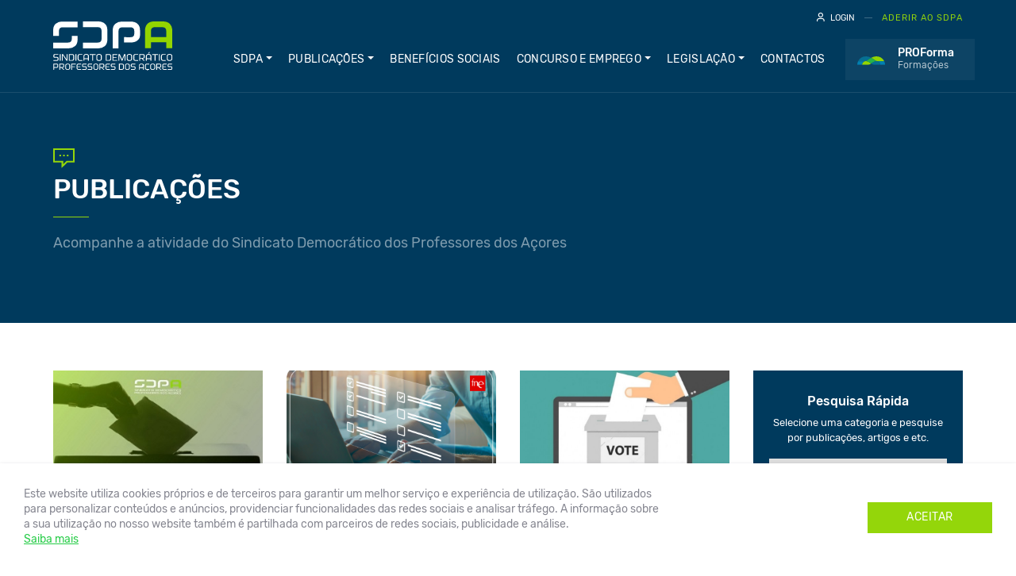

--- FILE ---
content_type: text/html; charset=UTF-8
request_url: https://www.sdpa.pt/publicacoes/page/3
body_size: 7971
content:
<!doctype html>
<html class="no-js">

<head>
	<meta charset="utf-8">
	<meta name="description" content="">
	<meta name="viewport" content="width=device-width,initial-scale=1,shrink-to-fit=no">
	<title>Publicações | SDPA - Sindicato Democrático dos Professores dos Açores</title>
	<link href="https://www.sdpa.pt/assets/images/favicon.ico" rel="shortcut icon">
	<link rel="stylesheet" href="https://www.sdpa.pt/assets/styles/vendor.css">
	<link rel="stylesheet" href="https://www.sdpa.pt/assets/styles/main.css">
	<link rel="stylesheet" href="https://www.sdpa.pt/assets/styles/fonts.css">
	<link rel="stylesheet" href="https://www.sdpa.pt/assets/styles/icones.css">
	<script src="https://www.sdpa.pt/assets/scripts/modernizr.js"></script>
	<script>
		var baseUrl = "https://www.sdpa.pt/";
	</script>
</head>

<body>
<!--[if IE]>
<p class="browserupgrade">You are using an <strong>outdated</strong> browser. Please
	<a href="http://browsehappy.com/">upgrade your browser</a>
	to improve your experience.
</p><![endif]-->
<header id="header">
	<div class="container">
		<div class="row">
			<div class="col-lg-2 col-5 align-self-center">
				<div class="logo">
					<a href="https://www.sdpa.pt/">
						<img src="https://www.sdpa.pt/assets/images/logo.svg" alt="">
					</a>
				</div>
			</div>
			<div class="col-md-10 d-lg-block d-none">
				<div class="top_header text-md-right">
											<button class="btn btn_login text-uppercase branco" data-toggle="modal" data-target="#login"><span class="icon-usuario mr-2"></span>Login</button>
						<div class="wrapper-separador">
							<span class="separador"></span>
						</div>
						<a href="https://www.sdpa.pt/aderir" class="verde text-uppercase">Aderir ao SDPA</a>
									</div>
				<div class="menu">
					<div class="row">
						<div class="col-md-10 align-self-center">
							<ul class="nav justify-content-end align-items-center">
								<li class="nav-item dropdown">
									<a class="nav-link dropdown-toggle" href="#" id="navbarDropdown" role="button" data-toggle="dropdown" aria-haspopup="true" aria-expanded="false">SDPA</a>
									<div class="dropdown-menu" aria-labelledby="navbarDropdown">
										<a class="dropdown-item" href="https://www.sdpa.pt/sdpa">Mensagem do Presidente</a>
										<a class="dropdown-item" href="https://www.sdpa.pt/sdpa/#missao">Identidade, missão e estratégia</a>
										<a class="dropdown-item" href="https://www.sdpa.pt/estatutos-e-regulamentos">Estatutos e regulamentos</a>
										<a class="dropdown-item" href="https://www.sdpa.pt/orgaos-pessoas">Órgãos e pessoas</a>
									</div>
								</li>
								<li class="nav-item dropdown">
									<a class="nav-link dropdown-toggle" href="#" id="navbarDropdown" role="button" data-toggle="dropdown" aria-haspopup="true" aria-expanded="false">publicações</a>
									<div class="dropdown-menu" aria-labelledby="navbarDropdown">
										<a class="dropdown-item" href="https://www.sdpa.pt/publicacoes">Todas as Publicações</a>
																						<a class="dropdown-item" href="https://www.sdpa.pt/categorias/accoes">Ação</a>
																							<a class="dropdown-item" href="https://www.sdpa.pt/categorias/eventos-e-iniciativas">Eventos e Iniciativas</a>
																							<a class="dropdown-item" href="https://www.sdpa.pt/categorias/informacao">Informação</a>
																							<a class="dropdown-item" href="https://www.sdpa.pt/categorias/formacoes">Formação docente</a>
																							<a class="dropdown-item" href="https://www.sdpa.pt/categorias/estudos-e-dossies">Estudos e Dossiês</a>
																							<a class="dropdown-item" href="https://www.sdpa.pt/categorias/tabelas-salariais">Tabelas Salariais</a>
																							<a class="dropdown-item" href="https://www.sdpa.pt/categorias/propostas-e-pareceres">Propostas e Pareceres</a>
																				</div>
								</li>
								<li class="nav-item">
									<a href="https://www.sdpa.pt/beneficios" class="nav-link">Benefícios Sociais</a>
								</li>
								<li class="nav-item dropdown">
									<a class="nav-link dropdown-toggle" href="#" id="navbarDropdown" role="button" data-toggle="dropdown" aria-haspopup="true" aria-expanded="false">Concurso e Emprego</a>
									<div class="dropdown-menu" aria-labelledby="navbarDropdown">
																						<a class="dropdown-item" href="https://www.sdpa.pt/concursos/categorias/raa">RAA - Concurso Interno</a>
																							<a class="dropdown-item" href="https://www.sdpa.pt/concursos/categorias/raa-concurso-externo">RAA - Concurso Externo</a>
																							<a class="dropdown-item" href="https://www.sdpa.pt/concursos/categorias/raa-concurso-interno-de-afetacao">RAA - Concurso Interno de Afetação</a>
																							<a class="dropdown-item" href="https://www.sdpa.pt/concursos/categorias/raa-oferta-de-emprego">RAA - Oferta de Emprego</a>
																							<a class="dropdown-item" href="https://www.sdpa.pt/concursos/categorias/bep-raa">BEP RAA</a>
																							<a class="dropdown-item" href="https://www.sdpa.pt/concursos/categorias/continente">Continente</a>
																							<a class="dropdown-item" href="https://www.sdpa.pt/concursos/categorias/ram">RAM</a>
																							<a class="dropdown-item" href="https://www.sdpa.pt/concursos/categorias/estrangeiro">Estrangeiro</a>
																				</div>
								</li>
								<li class="nav-item dropdown">
									<a class="nav-link dropdown-toggle" href="#" id="navbarDropdown" role="button" data-toggle="dropdown" aria-haspopup="true" aria-expanded="false">Legislação</a>
									<div class="dropdown-menu" aria-labelledby="navbarDropdown">
																						<a class="dropdown-item" href="https://www.sdpa.pt/legislacao/categorias/leis-e-codigos">Leis e Códigos</a>
																							<a class="dropdown-item" href="https://www.sdpa.pt/legislacao/categorias/regiao-autonoma-dos-acores">Região Autónoma dos Açores</a>
																							<a class="dropdown-item" href="https://www.sdpa.pt/legislacao/categorias/regiao-autonoma-da-madeira">Região Autónoma da Madeira</a>
																							<a class="dropdown-item" href="https://www.sdpa.pt/legislacao/categorias/ministerio-da-educacao">Ministério da Educação</a>
																							<a class="dropdown-item" href="https://www.sdpa.pt/legislacao/categorias/instituicoes-particulares-de-solidariedade-social">Instituições Particulares de Solidariedade Social</a>
																							<a class="dropdown-item" href="https://www.sdpa.pt/legislacao/categorias/ensino-particular-e-cooperativo">Ensino Particular e Cooperativo</a>
																							<a class="dropdown-item" href="https://www.sdpa.pt/legislacao/categorias/pre-reforma">Pré-Reforma</a>
																							<a class="dropdown-item" href="https://www.sdpa.pt/legislacao/categorias/aposentacao-regime-convergente-cga">Aposentação - Regime Convergente (CGA)</a>
																							<a class="dropdown-item" href="https://www.sdpa.pt/legislacao/categorias/aposentacao-regime-geral-ss">Reforma - Regime Geral (SS)</a>
																				</div>
								</li>
								<li class="nav-item">
									<a href="https://www.sdpa.pt/contactos" class="nav-link">Contactos</a>
								</li>
							</ul>
						</div>
						<div class="col-md-2 text-md-right px-0">
							<a href="https://proforma.sdpa.pt" class="btn_proforma">
								<img src="https://www.sdpa.pt/assets/images/proForma.svg" alt="">
								<span><b>PROForma</b><small>Formações</small></span>
							</a>
						</div>
					</div>
				</div>
			</div>
			<div class="col-7 d-lg-none align-self-center">
				<div class="menu_mobile"><span></span> <span></span> <span></span></div>
				<div class="nav_mobile">
					<div class="mob_nav d-flex">
						<div class="container-fluid align-self-start text-center">
							<div class="top_header">
								<button class="btn btn_login text-uppercase branco" data-toggle="modal" data-target="#login"><span class="icon-usuario mr-2"></span>Login</button>
								<span class="separador"></span>
								<a href="https://www.sdpa.pt/aderir" class="verde text-uppercase">Aderir ao SDPA</a>
							</div>
							<nav class="align-self-center">
								<ul class="nav flex-column text-center mr-0">
									<li class="nav-item dropdown">
										<a class="nav-link dropdown-toggle" href="#" id="navbarDropdown" role="button" data-toggle="dropdown" aria-haspopup="true" aria-expanded="false">SDPA</a>
										<div class="dropdown-menu" aria-labelledby="navbarDropdown">
											<button class="btn btn_fechar_menu"><span class="icon-fechar"></span></button>
											<a class="dropdown-item" href="https://www.sdpa.pt/sdpa">Mensagem do Presidente</a>
											<a class="dropdown-item" href="https://www.sdpa.pt/sdpa#missao">Identidade, missão e estratégia</a>
											<a class="dropdown-item" href="https://www.sdpa.pt/estatutos-e-regulamentos">Estatutos e regulamentos</a>
											<a class="dropdown-item" href="https://www.sdpa.pt/orgaos-pessoas">Órgãos e pessoas</a>
										</div>
									</li>
									<li class="nav-item dropdown">
										<a class="nav-link dropdown-toggle" href="https://www.sdpa.pt/publicacoes" id="navbarDropdown" role="button" data-toggle="dropdown" aria-haspopup="true" aria-expanded="false">publicações</a>
										<div class="dropdown-menu" aria-labelledby="navbarDropdown">
											<button class="btn btn_fechar_menu"><span class="icon-fechar"></span></button>
																								<a class="dropdown-item" href="https://www.sdpa.pt/categorias/accoes">Ação</a>
																									<a class="dropdown-item" href="https://www.sdpa.pt/categorias/eventos-e-iniciativas">Eventos e Iniciativas</a>
																									<a class="dropdown-item" href="https://www.sdpa.pt/categorias/informacao">Informação</a>
																									<a class="dropdown-item" href="https://www.sdpa.pt/categorias/formacoes">Formação docente</a>
																									<a class="dropdown-item" href="https://www.sdpa.pt/categorias/estudos-e-dossies">Estudos e Dossiês</a>
																									<a class="dropdown-item" href="https://www.sdpa.pt/categorias/tabelas-salariais">Tabelas Salariais</a>
																									<a class="dropdown-item" href="https://www.sdpa.pt/categorias/propostas-e-pareceres">Propostas e Pareceres</a>
												
										</div>
									</li>
									<li class="nav-item">
										<a href="https://www.sdpa.pt/beneficios" class="nav-link">Benefícios Sociais</a>
									</li>
									<li class="nav-item dropdown">
										<a class="nav-link dropdown-toggle" href="#" id="navbarDropdown" role="button" data-toggle="dropdown" aria-haspopup="true" aria-expanded="false">Concurso e Emprego</a>
										<div class="dropdown-menu" aria-labelledby="navbarDropdown">
											<button class="btn btn_fechar_menu"><span class="icon-fechar"></span></button>
																								<a class="dropdown-item" href="https://www.sdpa.pt/concursos/categorias/raa">RAA - Concurso Interno</a>
																									<a class="dropdown-item" href="https://www.sdpa.pt/concursos/categorias/raa-concurso-externo">RAA - Concurso Externo</a>
																									<a class="dropdown-item" href="https://www.sdpa.pt/concursos/categorias/raa-concurso-interno-de-afetacao">RAA - Concurso Interno de Afetação</a>
																									<a class="dropdown-item" href="https://www.sdpa.pt/concursos/categorias/raa-oferta-de-emprego">RAA - Oferta de Emprego</a>
																									<a class="dropdown-item" href="https://www.sdpa.pt/concursos/categorias/bep-raa">BEP RAA</a>
																									<a class="dropdown-item" href="https://www.sdpa.pt/concursos/categorias/continente">Continente</a>
																									<a class="dropdown-item" href="https://www.sdpa.pt/concursos/categorias/ram">RAM</a>
																									<a class="dropdown-item" href="https://www.sdpa.pt/concursos/categorias/estrangeiro">Estrangeiro</a>
																						</div>
									</li>
									<li class="nav-item dropdown">
										<a class="nav-link dropdown-toggle" href="#" id="navbarDropdown" role="button" data-toggle="dropdown" aria-haspopup="true" aria-expanded="false">Legislação</a>
										<div class="dropdown-menu" aria-labelledby="navbarDropdown">
											<button class="btn btn_fechar_menu"><span class="icon-fechar"></span></button>
																								<a class="dropdown-item" href="https://www.sdpa.pt/legislacao/categorias/leis-e-codigos">Leis e Códigos</a>
																									<a class="dropdown-item" href="https://www.sdpa.pt/legislacao/categorias/regiao-autonoma-dos-acores">Região Autónoma dos Açores</a>
																									<a class="dropdown-item" href="https://www.sdpa.pt/legislacao/categorias/regiao-autonoma-da-madeira">Região Autónoma da Madeira</a>
																									<a class="dropdown-item" href="https://www.sdpa.pt/legislacao/categorias/ministerio-da-educacao">Ministério da Educação</a>
																									<a class="dropdown-item" href="https://www.sdpa.pt/legislacao/categorias/instituicoes-particulares-de-solidariedade-social">Instituições Particulares de Solidariedade Social</a>
																									<a class="dropdown-item" href="https://www.sdpa.pt/legislacao/categorias/ensino-particular-e-cooperativo">Ensino Particular e Cooperativo</a>
																									<a class="dropdown-item" href="https://www.sdpa.pt/legislacao/categorias/pre-reforma">Pré-Reforma</a>
																									<a class="dropdown-item" href="https://www.sdpa.pt/legislacao/categorias/aposentacao-regime-convergente-cga">Aposentação - Regime Convergente (CGA)</a>
																									<a class="dropdown-item" href="https://www.sdpa.pt/legislacao/categorias/aposentacao-regime-geral-ss">Reforma - Regime Geral (SS)</a>
																						</div>
									</li>
									<li class="nav-item">
										<a href="https://www.sdpa.pt/contactos" class="nav-link">Contactos</a>
									</li>
								</ul>
							</nav>
							<div>
								<a href="https://proforma.sdpa.pt" class="btn_proforma">
									<img src="https://www.sdpa.pt/assets/images/proForma.svg" alt="">
									<span><b>PROForma</b><small>Formações</small></span>
								</a>
							</div>
						</div>
					</div>
				</div>
			</div>
		</div>
	</div>
	<div class="bg_dropdown"></div>
</header>

<section class="hero_padrao bg_azul branco">
	<div class="container">
		<img class="mb-2" src="https://www.sdpa.pt/assets/images/publicacoes_icon.svg" alt="">
		<h1 class="text-uppercase fw-500">Publicações</h1>
		<div class="row">
			<div class="col-lg-7 col-md-10">
				<div class="font-18 op-5">
					<p>Acompanhe a atividade do Sindicato Democrático dos Professores dos Açores</p>
				</div>
			</div>
		</div>
	</div>
</section>
<section class="padrao">
	<div class="container">
		<div class="row">
			<div class="col-lg-9 col-md-8">
				<div class="loop_posts">
											<div class="row">
															<div class="col-lg-4 col-md-6 mb-md-5 mb-4">
									<div class="mini_post">
										<a href="https://www.sdpa.pt/publicacoes/escrutinio-final-e-proclamacao-dos-resultados">
											<div class="foto mb-3" style="background-image:url(https://www.sdpa.pt/uploads/4.jpg)">
												<div class="cat">Informação</div>
											</div>
										</a>
										<div class="data font-10 text-uppercase ls-5 mb-2">12 de julho de 2022</div>
										<a href="https://www.sdpa.pt/publicacoes/escrutinio-final-e-proclamacao-dos-resultados">
											<div class="cont">
												<h5 class="fw-500 font-17 mb-3">Processo eleitoral dos corpos gerentes do SDPA | Escrutínio final e proclamação dos resultados</h5>
												<div class="resumo font-15">Estimado(a) s&oacute;cio(a)...</div>
											</div>
										</a>
									</div>
								</div>
															<div class="col-lg-4 col-md-6 mb-md-5 mb-4">
									<div class="mini_post">
										<a href="https://www.sdpa.pt/publicacoes/consulta-da-fne-para-avaliar-as-condicoes-de-trabalho-docente-no-ano-letivo-20212022">
											<div class="foto mb-3" style="background-image:url(https://www.sdpa.pt/uploads/medium/big_1656665519_1940_consulta1site.png)">
												<div class="cat">Ação</div>
											</div>
										</a>
										<div class="data font-10 text-uppercase ls-5 mb-2">05 de julho de 2022</div>
										<a href="https://www.sdpa.pt/publicacoes/consulta-da-fne-para-avaliar-as-condicoes-de-trabalho-docente-no-ano-letivo-20212022">
											<div class="cont">
												<h5 class="fw-500 font-17 mb-3">Consulta da FNE para avaliar as condições de trabalho docente no ano letivo 2021/2022</h5>
												<div class="resumo font-15">Com este question&aacute;rio pretendemos conhecer a opini&atilde;o dos Educadores e Docentes...</div>
											</div>
										</a>
									</div>
								</div>
															<div class="col-lg-4 col-md-6 mb-md-5 mb-4">
									<div class="mini_post">
										<a href="https://www.sdpa.pt/publicacoes/divulgacao-das-listas-candidatas-e-dos-programas-de-acao-processo-eleitoral-dos-corpos-gerentes-do-sdpa">
											<div class="foto mb-3" style="background-image:url(https://www.sdpa.pt/uploads/medium/voto.jpg)">
												<div class="cat">Informação</div>
											</div>
										</a>
										<div class="data font-10 text-uppercase ls-5 mb-2">20 de junho de 2022</div>
										<a href="https://www.sdpa.pt/publicacoes/divulgacao-das-listas-candidatas-e-dos-programas-de-acao-processo-eleitoral-dos-corpos-gerentes-do-sdpa">
											<div class="cont">
												<h5 class="fw-500 font-17 mb-3">Divulgação das listas candidatas e do programa de ação - processo eleitoral dos corpos gerentes do SDPA</h5>
												<div class="resumo font-15">Estimado(a) associado...</div>
											</div>
										</a>
									</div>
								</div>
															<div class="col-lg-4 col-md-6 mb-md-5 mb-4">
									<div class="mini_post">
										<a href="https://www.sdpa.pt/publicacoes/calendarizacao-do-processo-eleitoral-dos-corpos-gerentes-do-sdpa">
											<div class="foto mb-3" style="background-image:url(https://www.sdpa.pt/uploads/medium/voto.jpg)">
												<div class="cat">Informação</div>
											</div>
										</a>
										<div class="data font-10 text-uppercase ls-5 mb-2">26 de maio de 2022</div>
										<a href="https://www.sdpa.pt/publicacoes/calendarizacao-do-processo-eleitoral-dos-corpos-gerentes-do-sdpa">
											<div class="cont">
												<h5 class="fw-500 font-17 mb-3">Calendarização do Processo Eleitoral dos corpos gerentes do SDPA</h5>
												<div class="resumo font-15">Estimado(a) associado(a),&nbsp;...</div>
											</div>
										</a>
									</div>
								</div>
															<div class="col-lg-4 col-md-6 mb-md-5 mb-4">
									<div class="mini_post">
										<a href="https://www.sdpa.pt/publicacoes/plenarios-sindicais-2022">
											<div class="foto mb-3" style="background-image:url(https://www.sdpa.pt/uploads/medium/PLEN_SIND_SDPA_2022_V5.jpg)">
												<div class="cat">Ação</div>
											</div>
										</a>
										<div class="data font-10 text-uppercase ls-5 mb-2">19 de maio de 2022</div>
										<a href="https://www.sdpa.pt/publicacoes/plenarios-sindicais-2022">
											<div class="cont">
												<h5 class="fw-500 font-17 mb-3">Plenários Sindicais 2022</h5>
												<div class="resumo font-15">O Sindicato Democr&aacute;tico dos Professores dos A&ccedil;ores (SDPA) ir&aacute; promover um...</div>
											</div>
										</a>
									</div>
								</div>
															<div class="col-lg-4 col-md-6 mb-md-5 mb-4">
									<div class="mini_post">
										<a href="https://www.sdpa.pt/publicacoes/parecer-do-sdpa-sobre-ao-projeto-de-decreto-legislativo-regional-n-52xii">
											<div class="foto mb-3" style="background-image:url(https://sdpa.pt/uploads/medium/papers-3819540_1920.jpg)">
												<div class="cat">Propostas e Pareceres</div>
											</div>
										</a>
										<div class="data font-10 text-uppercase ls-5 mb-2">03 de maio de 2022</div>
										<a href="https://www.sdpa.pt/publicacoes/parecer-do-sdpa-sobre-ao-projeto-de-decreto-legislativo-regional-n-52xii">
											<div class="cont">
												<h5 class="fw-500 font-17 mb-3">Parecer do SDPA ao Projeto de Decreto Legislativo Regional n.º 52/XII </h5>
												<div class="resumo font-15">PARECER DO SDPA SOBRE O PROJETO DE DECRETO LEGISLATIVO REGIONAL N.&ordm; 52/XII &ndash;...</div>
											</div>
										</a>
									</div>
								</div>
															<div class="col-lg-4 col-md-6 mb-md-5 mb-4">
									<div class="mini_post">
										<a href="https://www.sdpa.pt/publicacoes/plano-de-formacao-janela-formativa-junjul-2022">
											<div class="foto mb-3" style="background-image:url(https://sdpa.pt/uploads/medium/PROForma_para_cima1.jpg)">
												<div class="cat">Formação docente</div>
											</div>
										</a>
										<div class="data font-10 text-uppercase ls-5 mb-2">03 de maio de 2022</div>
										<a href="https://www.sdpa.pt/publicacoes/plano-de-formacao-janela-formativa-junjul-2022">
											<div class="cont">
												<h5 class="fw-500 font-17 mb-3">Plano de Formação | Janela Formativa jun/jul 2022</h5>
												<div class="resumo font-15">Nesta janela formativa, as a&ccedil;&otilde;es de forma&ccedil;&atilde;o&nbsp;disponibilizadas...</div>
											</div>
										</a>
									</div>
								</div>
															<div class="col-lg-4 col-md-6 mb-md-5 mb-4">
									<div class="mini_post">
										<a href="https://www.sdpa.pt/publicacoes/parecer-do-sdpa-sobre-o-projeto-de-resolucao-n-94xii-psd-cds-pp-e-ppm-alargamento-e-diversificacao-do-ensino-artistico-especializado-nos-acores">
											<div class="foto mb-3" style="background-image:url(https://sdpa.pt/uploads/medium/papers-3819540_1920.jpg)">
												<div class="cat">Ação</div>
											</div>
										</a>
										<div class="data font-10 text-uppercase ls-5 mb-2">25 de março de 2022</div>
										<a href="https://www.sdpa.pt/publicacoes/parecer-do-sdpa-sobre-o-projeto-de-resolucao-n-94xii-psd-cds-pp-e-ppm-alargamento-e-diversificacao-do-ensino-artistico-especializado-nos-acores">
											<div class="cont">
												<h5 class="fw-500 font-17 mb-3">PARECER DO SDPA SOBRE O PROJETO DE RESOLUÇÃO N.º 94/XII (PSD, CDS-PP e PPM) – “ALARGAMENTO E DIVERSIFICAÇÃO DO ENSINO ARTÍSTICO ESPECIALIZADO NOS AÇORES”</h5>
												<div class="resumo font-15">PARECER DO SDPA SOBRE O PROJETO DE RESOLU&Ccedil;&Atilde;O N.&ordm;...</div>
											</div>
										</a>
									</div>
								</div>
															<div class="col-lg-4 col-md-6 mb-md-5 mb-4">
									<div class="mini_post">
										<a href="https://www.sdpa.pt/publicacoes/fne-mocao-do-secretariado-nacional-sim-a-paz-nao-a-guerra">
											<div class="foto mb-3" style="background-image:url(https://www.sdpa.pt/uploads/logotipo-fne-jpg.jpg)">
												<div class="cat">Ação</div>
											</div>
										</a>
										<div class="data font-10 text-uppercase ls-5 mb-2">08 de março de 2022</div>
										<a href="https://www.sdpa.pt/publicacoes/fne-mocao-do-secretariado-nacional-sim-a-paz-nao-a-guerra">
											<div class="cont">
												<h5 class="fw-500 font-17 mb-3">FNE | Moção do Secretariado Nacional | SIM À PAZ. NÃO À GUERRA.</h5>
												<div class="resumo font-15">Mo&ccedil;&atilde;o do Secretariado Nacional da FNE...</div>
											</div>
										</a>
									</div>
								</div>
															<div class="col-lg-4 col-md-6 mb-md-5 mb-4">
									<div class="mini_post">
										<a href="https://www.sdpa.pt/publicacoes/webinario-quebrar-os-preconceitos-dia-internacional-da-mulher">
											<div class="foto mb-3" style="background-image:url(https://www.sdpa.pt/uploads/medium/cartaz_web_DIM2022.png)">
												<div class="cat">Eventos e Iniciativas</div>
											</div>
										</a>
										<div class="data font-10 text-uppercase ls-5 mb-2">04 de março de 2022</div>
										<a href="https://www.sdpa.pt/publicacoes/webinario-quebrar-os-preconceitos-dia-internacional-da-mulher">
											<div class="cont">
												<h5 class="fw-500 font-17 mb-3">Webinário &quot;Quebrar os preconceitos&quot; - Dia Internacional da Mulher</h5>
												<div class="resumo font-15">A FNE e a AFIET (Associa&ccedil;&atilde;o para a Forma&ccedil;&atilde;o e...</div>
											</div>
										</a>
									</div>
								</div>
															<div class="col-lg-4 col-md-6 mb-md-5 mb-4">
									<div class="mini_post">
										<a href="https://www.sdpa.pt/publicacoes/sindicato-democratico-dos-professores-dos-acores-quer-reforco-de-docentes-de-educacao-especial">
											<div class="foto mb-3" style="background-image:url(https://www.sdpa.pt/uploads/medium/20201216_CI.jpg)">
												<div class="cat">Ação</div>
											</div>
										</a>
										<div class="data font-10 text-uppercase ls-5 mb-2">22 de fevereiro de 2022</div>
										<a href="https://www.sdpa.pt/publicacoes/sindicato-democratico-dos-professores-dos-acores-quer-reforco-de-docentes-de-educacao-especial">
											<div class="cont">
												<h5 class="fw-500 font-17 mb-3">Sindicato Democrático dos Professores dos Açores quer reforço de docentes de educação especial</h5>
												<div class="resumo font-15">Sindicato Democr&aacute;tico dos Professores dos A&ccedil;ores quer refor&ccedil;o de...</div>
											</div>
										</a>
									</div>
								</div>
															<div class="col-lg-4 col-md-6 mb-md-5 mb-4">
									<div class="mini_post">
										<a href="https://www.sdpa.pt/publicacoes/comunicado-de-imprensa-16022022-direito-a-compensacao-pela-caducidade-de-contrato">
											<div class="foto mb-3" style="background-image:url(https://sdpa.pt/uploads/1111111111111111.jpg)">
												<div class="cat">Ação</div>
											</div>
										</a>
										<div class="data font-10 text-uppercase ls-5 mb-2">16 de fevereiro de 2022</div>
										<a href="https://www.sdpa.pt/publicacoes/comunicado-de-imprensa-16022022-direito-a-compensacao-pela-caducidade-de-contrato">
											<div class="cont">
												<h5 class="fw-500 font-17 mb-3">Comunicado de Imprensa | 16/02/2022 | Direito à Compensação pela Caducidade de Contrato</h5>
												<div class="resumo font-15">COMUNICADO DE IMPRENSA ...</div>
											</div>
										</a>
									</div>
								</div>
															<div class="col-lg-4 col-md-6 mb-md-5 mb-4">
									<div class="mini_post">
										<a href="https://www.sdpa.pt/publicacoes/processo-de-vacinacao-dos-profissionais-da-educacao-na-raa">
											<div class="foto mb-3" style="background-image:url(https://www.sdpa.pt/uploads/medium/vacinação.jpg)">
												<div class="cat">Ação</div>
											</div>
										</a>
										<div class="data font-10 text-uppercase ls-5 mb-2">07 de janeiro de 2022</div>
										<a href="https://www.sdpa.pt/publicacoes/processo-de-vacinacao-dos-profissionais-da-educacao-na-raa">
											<div class="cont">
												<h5 class="fw-500 font-17 mb-3">Processo de vacinação dos profissionais da educação na RAA</h5>
												<div class="resumo font-15">O Sindicato Democr&aacute;tico dos Professores dos A&ccedil;ores (SDPA) manifesta a mais...</div>
											</div>
										</a>
									</div>
								</div>
															<div class="col-lg-4 col-md-6 mb-md-5 mb-4">
									<div class="mini_post">
										<a href="https://www.sdpa.pt/publicacoes/certificacao-do-tempo-de-servico-docente-prestado-em-estabelecimentos-de-educacao-e-ensino-da-rede-particular-cooperativa-e-solidaria-da-raa">
											<div class="foto mb-3" style="background-image:url(https://www.sdpa.pt/uploads/medium/post-it-g3934edb97_1920.jpg)">
												<div class="cat">Informação</div>
											</div>
										</a>
										<div class="data font-10 text-uppercase ls-5 mb-2">17 de novembro de 2021</div>
										<a href="https://www.sdpa.pt/publicacoes/certificacao-do-tempo-de-servico-docente-prestado-em-estabelecimentos-de-educacao-e-ensino-da-rede-particular-cooperativa-e-solidaria-da-raa">
											<div class="cont">
												<h5 class="fw-500 font-17 mb-3">Certificação do tempo de serviço docente prestado em estabelecimentos de Educação e Ensino da Rede Particular, Cooperativa e Solidária da RAA</h5>
												<div class="resumo font-15">De acordo com o of&iacute;cio circular, de refer&ecirc;ncia n.&ordm; SAI-DRAE/2021/5212, datado...</div>
											</div>
										</a>
									</div>
								</div>
															<div class="col-lg-4 col-md-6 mb-md-5 mb-4">
									<div class="mini_post">
										<a href="https://www.sdpa.pt/publicacoes/comissao-europeia-decide-instaurar-procedimento-de-infracao-contra-portugal">
											<div class="foto mb-3" style="background-image:url(https://www.sdpa.pt/uploads/medium/blog-comision-europea.jpg)">
												<div class="cat">Ação</div>
											</div>
										</a>
										<div class="data font-10 text-uppercase ls-5 mb-2">16 de novembro de 2021</div>
										<a href="https://www.sdpa.pt/publicacoes/comissao-europeia-decide-instaurar-procedimento-de-infracao-contra-portugal">
											<div class="cont">
												<h5 class="fw-500 font-17 mb-3">Comissão Europeia decide instaurar procedimento de infração contra Portugal</h5>
												<div class="resumo font-15">Comiss&atilde;o Europeia decide instaurar procedimento de infra&ccedil;&atilde;o contra...</div>
											</div>
										</a>
									</div>
								</div>
													</div>
									</div>
									<div class="paginacao pt-5">
						<nav>
							<ul class="pagination">
																	<li class="page-item">
										<a class="page-link" href="https://www.sdpa.pt/publicacoes/page/1">1</a>
									</li>
																	<li class="page-item">
										<a class="page-link" href="https://www.sdpa.pt/publicacoes/page/2">2</a>
									</li>
																	<li class="page-item active">
										<a class="page-link" href="https://www.sdpa.pt/publicacoes/page/3">3</a>
									</li>
																	<li class="page-item">
										<a class="page-link" href="https://www.sdpa.pt/publicacoes/page/4">4</a>
									</li>
																	<li class="page-item">
										<a class="page-link" href="https://www.sdpa.pt/publicacoes/page/5">5</a>
									</li>
																	<li class="page-item">
										<a class="page-link" href="https://www.sdpa.pt/publicacoes/page/6">6</a>
									</li>
																	<li class="page-item">
										<a class="page-link" href="https://www.sdpa.pt/publicacoes/page/7">7</a>
									</li>
																	<li class="page-item">
										<a class="page-link" href="https://www.sdpa.pt/publicacoes/page/8">8</a>
									</li>
																	<li class="page-item">
										<a class="page-link" href="https://www.sdpa.pt/publicacoes/page/9">9</a>
									</li>
																	<li class="page-item">
										<a class="page-link" href="https://www.sdpa.pt/publicacoes/page/10">10</a>
									</li>
																	<li class="page-item">
										<a class="page-link" href="https://www.sdpa.pt/publicacoes/page/11">11</a>
									</li>
															</ul>
						</nav>
					</div>
							</div>
			<div class="col-lg-3 col-md-4">
				<div class="sidebar">
											<div class="pesquisa_rapida bg_azul mb-5">
							<div class="align-self-center">
								<div class="cont branco text-center font-13 mb-2">
									<h6 class="fw-500">Pesquisa Rápida</h6>
									<p>Selecione uma categoria e pesquise por publicações, artigos e etc.</p>
								</div>
								<form action="" id="pesquisa_rapida">
									<select class="font-13" name="" id="categoria">
										<option value="">Selecione um assunto</option>
																					<option value="https://www.sdpa.pt/categorias/accoes">Ação</option>
																					<option value="https://www.sdpa.pt/categorias/eventos-e-iniciativas">Eventos e Iniciativas</option>
																					<option value="https://www.sdpa.pt/categorias/informacao">Informação</option>
																					<option value="https://www.sdpa.pt/categorias/formacoes">Formação docente</option>
																					<option value="https://www.sdpa.pt/categorias/estudos-e-dossies">Estudos e Dossiês</option>
																					<option value="https://www.sdpa.pt/categorias/tabelas-salariais">Tabelas Salariais</option>
																					<option value="https://www.sdpa.pt/categorias/propostas-e-pareceres">Propostas e Pareceres</option>
																			</select>
									<button class="btn btn_verde text-uppercase font-12">Pesquisar</button>
								</form>
							</div>
						</div>
																<h5 class="font-13 text-uppercase ls-3 fw-500 mb-4">Publicações Populares</h5>
						<div class="posts_populares mb-5">
															<div class="mini_post mb-4">
									<div class="cont">
										<div class="data font-10 text-uppercase ls-5 mb-2 op-7">11 de dezembro de 2025</div>
										<a href="https://www.sdpa.pt/publicacoes/aprovacao-do-regulamento-de-concurso-do-pessoal-docente-da-educacao-pre-escolar-e-ensinos-basico-e-secundario-alraa" class="font-15 fw-500">Aprovação do Regulamento de Concurso do Pessoal Docente da Educação Pré-Escolar e Ensinos Básico e Secundário – ALRAA</a>
									</div>
								</div>
															<div class="mini_post mb-4">
									<div class="cont">
										<div class="data font-10 text-uppercase ls-5 mb-2 op-7">27 de novembro de 2025</div>
										<a href="https://www.sdpa.pt/publicacoes/greve-geral-de-11-de-dezembro-de-2025" class="font-15 fw-500">Greve Geral de 11 de dezembro de 2025</a>
									</div>
								</div>
															<div class="mini_post mb-4">
									<div class="cont">
										<div class="data font-10 text-uppercase ls-5 mb-2 op-7">01 de outubro de 2025</div>
										<a href="https://www.sdpa.pt/publicacoes/dia-mundial-do-professor-2025" class="font-15 fw-500">Dia Mundial do Professor 2025</a>
									</div>
								</div>
															<div class="mini_post mb-4">
									<div class="cont">
										<div class="data font-10 text-uppercase ls-5 mb-2 op-7">01 de outubro de 2025</div>
										<a href="https://www.sdpa.pt/publicacoes/campanha-em-duas-palavras-no-ambito-das-celebracoes-do-5-de-outubro" class="font-15 fw-500">Campanha "Em duas palavras" no âmbito das celebrações do 𝗗𝗶𝗮 𝗠𝘂𝗻𝗱𝗶𝗮𝗹 𝗱𝗼 𝗣𝗿𝗼𝗳𝗲𝘀𝘀𝗼𝗿 (5 de outubro)</a>
									</div>
								</div>
													</div>
										<div class="mini_newsletter bg_azulLight text-center mb-5">
	<div class="cont">
		<h5 class="font-13 text-uppercase ls-3 fw-500 mb-4">Siga-nos</h5>
		<div class="social">
							<a target="_blank" href="https://www.facebook.com/sdpa.pt"><span class="icon-facebook"></span></a>
														</div>
		<div class="col-4 mx-auto">
			<hr>
		</div>
		<h5 class="font-13 text-uppercase ls-3 fw-500 mb-4">Newsletter</h5>
		<div class="font-15 mb-4">
			<p>Assine fique por dentro do que acontece no SDPA.</p>
		</div>
		<form class="form_padrao form-newsletter">
			<div class="form-group flutuante text-left">
				<input type="email" name="email" class="bg_azulLight campo-email" required>
				<label for="">E-mail</label>
			</div>
			<div class="form-check mt-3 mb-3">
				<input class="form-check-input" type="checkbox" name="politica" value="Aceito" id="news-politica-2">
				<label class="form-check-label font-13 op-5" for="news-politica-2">Li e aceito a
					<a style="color: #94D60A;" target="_blank" href="https://www.sdpa.pt/politica-de-privacidade">Políticas de privacidade.</a>
				</label>
			</div>
			<button type="submit" class="btn btn_verde h_50">Assinar</button>
		</form>
	</div>
</div>
											<h5 class="font-13 text-uppercase ls-3 fw-500 mb-4">Assuntos</h5>
						<div class="lista_categorias">
							<ul>
																	<li>
										<a href="https://www.sdpa.pt/categorias/accoes">
											<span>Ação</span><span class="count">86</span></a>
									</li>
																	<li>
										<a href="https://www.sdpa.pt/categorias/eventos-e-iniciativas">
											<span>Eventos e Iniciativas</span><span class="count">20</span></a>
									</li>
																	<li>
										<a href="https://www.sdpa.pt/categorias/informacao">
											<span>Informação</span><span class="count">7</span></a>
									</li>
																	<li>
										<a href="https://www.sdpa.pt/categorias/formacoes">
											<span>Formação docente</span><span class="count">9</span></a>
									</li>
																	<li>
										<a href="https://www.sdpa.pt/categorias/estudos-e-dossies">
											<span>Estudos e Dossiês</span><span class="count">3</span></a>
									</li>
																	<li>
										<a href="https://www.sdpa.pt/categorias/tabelas-salariais">
											<span>Tabelas Salariais</span><span class="count">3</span></a>
									</li>
																	<li>
										<a href="https://www.sdpa.pt/categorias/propostas-e-pareceres">
											<span>Propostas e Pareceres</span><span class="count">27</span></a>
									</li>
															</ul>
						</div>
									</div>
			</div>
		</div>
	</div>
</section>
<section class="newsletter bg_azul branco text-center">
	<div class="container">
		<div class="col-lg-6 col-md-10 mx-auto">
			<h5 class="font-13 text-uppercase ls-3 fw-500 mb-4"><span class="align-middle">Newsletter</span>
				<img class="ml-2 align-middle" src="https://www.sdpa.pt/assets/images/logo_menor.svg" alt="">
			</h5>
			<div class="font-20 mb-4 pt-2 fw-400">Assine a newsletter e fique a par do que acontece no Sindicato Democrático Professores do Açores.</div>
			<div class="pt-2">
				<form class="form_padrao form-newsletter">
					<input class="font-14 campo-email" type="email" name="email" placeholder="E-mail" required>
					<div class="form-check mt-4 mb-4">
						<input class="form-check-input" type="checkbox" name="politica" value="Aceito" id="news-politica-1">
						<label class="form-check-label font-13 op-5" for="news-politica-1">Li e aceito a
							<a target="_blank" href="https://www.sdpa.pt/politica-de-privacidade">Políticas de privacidade.</a>
						</label>
					</div>
					<button class="btn btn_verde text-uppercase font-14 px-4">Assinar</button>
				</form>
			</div>
		</div>
	</div>
</section>

<footer class="bg_azulLight">
	<div class="container">
		<div class="row mb-5 text-md-left text-center">
			<div class="col-md-8">
				<div class="row">
					<div class="col-md-4 mb-md-0 mb-4">
						<h6 class="font-13 text-uppercase mb-4">SDPA</h6>
						<ul class="font-14">
							<li>
								<a href="https://www.sdpa.pt/sdpa">Mensagem do Presidente</a>
							</li>
							<li>
								<a href="https://www.sdpa.pt/sdpa#missao">Identidade, Missão e Estratégia</a>
							</li>
							<li>
								<a href="https://www.sdpa.pt/estatutos-e-regulamentos">Estatutos e Regulamentos</a>
							</li>
							<li>
								<a href="https://www.sdpa.pt/orgaos-pessoas">Órgãos e Pessoas</a>
							</li>
							<li>
								<a href="https://www.sdpa.pt/beneficios">Benefícios Sociais</a>
							</li>
							<li>
								<a href="https://www.sdpa.pt/concursos">Concursos e Empregos</a>
							</li>
							<li>
								<a href="https://www.sdpa.pt/categorias/carreiras">Carreiras e Salários</a>
							</li>
							<li>
								<a href="https://www.sdpa.pt/ligacoes">Ligações</a>
							</li>
							<li>
								<a target="_blank" href="https://fne.pt/pt">Cartão FNE</a>
							</li>
							<li>
								<a href="https://www.sdpa.pt/cartao-de-saude-sdpa">Cartão Saúde SDPA</a>
							</li>
							<li>
								<a href="https://www.sdpa.pt/pergunte">Pergunte ao SDPA</a>
							</li>
						</ul>
					</div>
											<div class="col-md-4 mb-md-0 mb-4">
							<h6 class="font-13 text-uppercase mb-4">Publicações</h6>
							<ul class="font-14">
																	<li>
										<a href="https://www.sdpa.pt/categorias/accoes">Ação</a>
									</li>
																	<li>
										<a href="https://www.sdpa.pt/categorias/eventos-e-iniciativas">Eventos e Iniciativas</a>
									</li>
																	<li>
										<a href="https://www.sdpa.pt/categorias/informacao">Informação</a>
									</li>
																	<li>
										<a href="https://www.sdpa.pt/categorias/formacoes">Formação docente</a>
									</li>
																	<li>
										<a href="https://www.sdpa.pt/categorias/estudos-e-dossies">Estudos e Dossiês</a>
									</li>
																	<li>
										<a href="https://www.sdpa.pt/categorias/tabelas-salariais">Tabelas Salariais</a>
									</li>
																	<li>
										<a href="https://www.sdpa.pt/categorias/propostas-e-pareceres">Propostas e Pareceres</a>
									</li>
															</ul>
						</div>
										<div class="col-md-4 mb-md-0 mb-4">
						<h6 class="font-13 text-uppercase mb-4">Concursos e Emprego</h6>
						<ul class="font-14">
															<li>
									<a href="https://www.sdpa.pt/concursos/categorias/raa">RAA - Concurso Interno</a>
								</li>
															<li>
									<a href="https://www.sdpa.pt/concursos/categorias/raa-concurso-externo">RAA - Concurso Externo</a>
								</li>
															<li>
									<a href="https://www.sdpa.pt/concursos/categorias/raa-concurso-interno-de-afetacao">RAA - Concurso Interno de Afetação</a>
								</li>
															<li>
									<a href="https://www.sdpa.pt/concursos/categorias/raa-oferta-de-emprego">RAA - Oferta de Emprego</a>
								</li>
															<li>
									<a href="https://www.sdpa.pt/concursos/categorias/bep-raa">BEP RAA</a>
								</li>
															<li>
									<a href="https://www.sdpa.pt/concursos/categorias/continente">Continente</a>
								</li>
															<li>
									<a href="https://www.sdpa.pt/concursos/categorias/ram">RAM</a>
								</li>
															<li>
									<a href="https://www.sdpa.pt/concursos/categorias/estrangeiro">Estrangeiro</a>
								</li>
													</ul>
					</div>
				</div>
			</div>
			<div class="col-md-4">
				<div class="row">
					<div class="col-md-6 mb-md-0 mb-4">
						<h6 class="font-13 text-uppercase mb-4">Contacto</h6>
						<ul class="font-14">
															<li>
									<a href="https://www.sdpa.pt/contactos">Sede São Miguel</a>
								</li>
															<li>
									<a href="https://www.sdpa.pt/contactos">Terceira</a>
								</li>
													</ul>
					</div>
					<div class="col-md-6 mb-md-0 mb-4">
						<h6 class="font-13 text-uppercase mb-4">Siga-nos</h6>
						<ul class="font-14">
															<li>
									<a target="_blank" href="https://www.facebook.com/sdpa.pt"><span class="icon-facebook mr-2"></span> Facebook</a>
								</li>
																																		</ul>
					</div>
				</div>
			</div>
		</div>
		<div class="links font-12 mb-4">
			<div class="row">
				<div class="col-md-6 mb-md-0 mb-4 text-md-left text-center">
											<a href="http://www.fne.pt/" class="mr-3">FNE</a>
											<a href="http://www.ugt.pt/" class="mr-3">UGT</a>
											<a href="http://cplp-se.org/" class="mr-3">CPLP-SE</a>
											<a href="http://www.csee-etuce.org/" class="mr-3">CSEE-ETUCE</a>
											<a href="http://www.ei-ie.org/" class="mr-3">EI-IE</a>
											<a href="http://www.ituc-csi.org/" class="mr-3">CSI</a>
									</div>
				<div class="col-md-6 text-md-right text-center">
					<a href="https://www.sdpa.pt/politica-de-privacidade" class="op-5">Avisos legais & Política de Privacidade</a>
				</div>
			</div>
		</div>
		<div class="copy font-12 text-md-left text-center">
			<p class="mb-md-1 mb-3 op-5">Copyright &copy; 2020 Sindicato Democrático dos Professores dos Açores - Todos os direitos reservados.</p>
			<p class="mb-0"><span class="op-5 mr-2">Developed by</span>
				<a href="http://weandyou.pt" target="_blank">
					<img src="https://www.sdpa.pt/assets/images/weandyou.svg" alt="">
				</a>
			</p>
		</div>
	</div>
</footer>
<div class="modal fade" id="login" tabindex="-1" role="dialog" aria-labelledby="exampleModalCenterTitle" aria-hidden="true">
	<div class="modal-dialog modal-dialog-centered" role="document">
		<div class="modal-content">
			<div class="modal-header px-2 py-2">
				<button type="button" class="close" data-dismiss="modal" aria-label="Close"><span class="icon-fechar"></span></button>
			</div>
			<div class="modal-body pb-5">
				<h6 class="text-uppercase fw-500 font-13 mb-4"><span class="icon-usuario font-14 mr-2"></span> Fazer Login</h6>
				<form class="form_padrao form-login">
					<div class="form-group flutuante">
						<input type="text" name="email" required>
						<label>E-mail</label>
						<div class="validation-message" data-field="email"></div>
					</div>
					<div class="form-group flutuante">
						<input type="password" name="password" required>
						<label>Senha</label>
						<div class="validation-message" data-field="password"></div>
					</div>
					<div class="row">
						<div class="col-md-7 col-6 align-self-center font-13">
							<a href="#" class="esqueci btn-abrir-esqueci-senha">Esqueci a minha senha</a>
						</div>
						<div class="col-md-5 col-6">
							<button type="submit" class="btn btn_verde">Login</button>
						</div>
					</div>
				</form>
			</div>
			<div class="modal-footer text-center d-block">
				<h6 class="text-uppercase fw-500 font-13 mb-3">Não é Associado?</h6>
				<div class="font-15 mb-3">
					<p>Torne-se associado hoje mesmo! Preencha o formulário de pré-adesão.</p>
				</div>
				<a href="https://www.sdpa.pt/aderir" class="btn btn_outline font-14 text-uppercase ls-5 py-2 px-4 fw-500">Aderir ao SDPA</a>
			</div>
		</div>
	</div>
</div>
<div class="modal fade" id="modal-recuperar-senha" tabindex="-1" role="dialog" aria-hidden="true">
	<div class="modal-dialog modal-dialog-centered" role="document">
		<div class="modal-content">
			<div class="modal-header px-2 py-2">
				<button type="button" class="close" data-dismiss="modal" aria-label="Close"><span class="icon-fechar"></span></button>
			</div>
			<div class="modal-body pb-5">
				<h6 class="text-uppercase fw-500 font-13 mb-4"><span class="icon-usuario font-14 mr-2"></span> Esqueci a minha senha</h6>
				<form class="form_padrao form-esqueci-senha">
					<input type="hidden" name="tipo" value="associado">
					<div class="form-group flutuante">
						<input type="text" name="email" required>
						<label>E-mail</label>
						<div class="validation-message" data-field="email"></div>
					</div>
					<div class="mt-4 text-center">
						<button type="submit" class="btn btn_verde w-auto">Recuperar senha</button>
					</div>
				</form>
			</div>
			<div class="modal-footer text-center d-block">
				<h6 class="text-uppercase fw-500 font-13 mb-3">Não é Associado?</h6>
				<div class="font-15 mb-3">
					<p>Torne-se associado hoje mesmo! Preencha o formulário de pré-adesão.</p>
				</div>
				<a href="https://www.sdpa.pt/aderir" class="btn btn_outline font-14 text-uppercase ls-5 py-2 px-4 fw-500">Aderir ao SDPA</a>
			</div>
		</div>
	</div>
</div>
	<div class="cookies-aceitar">
		<div class="row align-items-center text-center text-lg-left">
			<div class="col-12 col-lg-8">
				<div class="text mb-4 mb-lg-0">Este website utiliza cookies próprios e de terceiros para garantir um melhor serviço e
					experiência de utilização. São utilizados para personalizar conteúdos e anúncios, providenciar
					funcionalidades das redes sociais e analisar tráfego. A informação sobre a sua utilização no nosso
					website também é partilhada com parceiros de redes sociais, publicidade e análise.
					<br>
					<a style="color: #26CC47; text-decoration: underline" href="https://www.sdpa.pt/politica-de-privacidade" target="_blank">Saiba mais</a>
				</div>
			</div>
			<div class="col-12 col-lg-4">
				<div class="text-lg-right">
					<button class="btn btn_verde font-14 text-uppercase ls-5 py-2 px-5 cookies-btn-aceitar" title="Clique aqui para aceitar os termos dos cookies">Aceitar</button>
				</div>
			</div>
		</div>
	</div>

<script src="https://cdnjs.cloudflare.com/ajax/libs/popper.js/1.14.3/umd/popper.min.js" integrity="sha384-ZMP7rVo3mIykV+2+9J3UJ46jBk0WLaUAdn689aCwoqbBJiSnjAK/l8WvCWPIPm49" crossorigin="anonymous"></script>
<script src="https://www.sdpa.pt/assets/scripts/vendor.js"></script>
<script type='text/javascript' src="https://cdnjs.cloudflare.com/ajax/libs/jquery.inputmask/3.3.4/jquery.inputmask.bundle.min.js"></script>
<script src="https://www.sdpa.pt/assets/scripts/main.js"></script>
<script src="https://www.sdpa.pt/assets/scripts/app.js"></script>

</body>

</html>



--- FILE ---
content_type: text/css
request_url: https://www.sdpa.pt/assets/styles/main.css
body_size: 9302
content:
body.compensate-for-scrollbar {
	overflow: hidden
}

.fancybox-active {
	height: auto
}

.fancybox-is-hidden {
	left: -9999px;
	margin: 0;
	position: absolute !important;
	top: -9999px;
	visibility: hidden
}

.fancybox-container {
	-webkit-backface-visibility: hidden;
	height: 100%;
	left: 0;
	outline: none;
	position: fixed;
	-webkit-tap-highlight-color: transparent;
	top: 0;
	-ms-touch-action: manipulation;
	touch-action: manipulation;
	transform: translateZ(0);
	width: 100%;
	z-index: 99992
}

.fancybox-container * {
	box-sizing: border-box
}

.fancybox-bg, .fancybox-inner, .fancybox-outer, .fancybox-stage {
	bottom: 0;
	left: 0;
	position: absolute;
	right: 0;
	top: 0
}

.fancybox-outer {
	-webkit-overflow-scrolling: touch;
	overflow-y: auto
}

.fancybox-bg {
	background: #1e1e1e;
	opacity: 0;
	transition-duration: inherit;
	transition-property: opacity;
	transition-timing-function: cubic-bezier(.47, 0, .74, .71)
}

.fancybox-is-open .fancybox-bg {
	opacity: .9;
	transition-timing-function: cubic-bezier(.22, .61, .36, 1)
}

.fancybox-caption, .fancybox-infobar, .fancybox-navigation .fancybox-button, .fancybox-toolbar {
	direction: ltr;
	opacity: 0;
	position: absolute;
	transition: opacity .25s ease, visibility 0s ease .25s;
	visibility: hidden;
	z-index: 99997
}

.fancybox-show-caption .fancybox-caption, .fancybox-show-infobar .fancybox-infobar, .fancybox-show-nav .fancybox-navigation .fancybox-button, .fancybox-show-toolbar .fancybox-toolbar {
	opacity: 1;
	transition: opacity .25s ease 0s, visibility 0s ease 0s;
	visibility: visible
}

.fancybox-infobar {
	color: #ccc;
	font-size: 13px;
	-webkit-font-smoothing: subpixel-antialiased;
	height: 44px;
	left: 0;
	line-height: 44px;
	min-width: 44px;
	mix-blend-mode: difference;
	padding: 0 10px;
	pointer-events: none;
	top: 0;
	-webkit-touch-callout: none;
	-webkit-user-select: none;
	-moz-user-select: none;
	-ms-user-select: none;
	user-select: none
}

.fancybox-toolbar {
	right: 0;
	top: 0
}

.fancybox-stage {
	direction: ltr;
	overflow: visible;
	transform: translateZ(0);
	z-index: 99994
}

.fancybox-is-open .fancybox-stage {
	overflow: hidden
}

.fancybox-slide {
	-webkit-backface-visibility: hidden;
	display: none;
	height: 100%;
	left: 0;
	outline: none;
	overflow: auto;
	-webkit-overflow-scrolling: touch;
	padding: 44px;
	position: absolute;
	text-align: center;
	top: 0;
	transition-property: transform, opacity;
	white-space: normal;
	width: 100%;
	z-index: 99994
}

.fancybox-slide:before {
	content: "";
	display: inline-block;
	font-size: 0;
	height: 100%;
	vertical-align: middle;
	width: 0
}

.fancybox-is-sliding .fancybox-slide, .fancybox-slide--current, .fancybox-slide--next, .fancybox-slide--previous {
	display: block
}

.fancybox-slide--image {
	overflow: hidden;
	padding: 44px 0
}

.fancybox-slide--image:before {
	display: none
}

.fancybox-slide--html {
	padding: 6px
}

.fancybox-content {
	background: #fff;
	display: inline-block;
	margin: 0;
	max-width: 100%;
	overflow: auto;
	-webkit-overflow-scrolling: touch;
	padding: 44px;
	position: relative;
	text-align: left;
	vertical-align: middle
}

.fancybox-slide--image .fancybox-content {
	animation-timing-function: cubic-bezier(.5, 0, .14, 1);
	-webkit-backface-visibility: hidden;
	background: transparent;
	background-repeat: no-repeat;
	background-size: 100% 100%;
	left: 0;
	max-width: none;
	overflow: visible;
	padding: 0;
	position: absolute;
	top: 0;
	transform-origin: top left;
	transition-property: transform, opacity;
	-webkit-user-select: none;
	-moz-user-select: none;
	-ms-user-select: none;
	user-select: none;
	z-index: 99995
}

.fancybox-can-zoomOut .fancybox-content {
	cursor: zoom-out
}

.fancybox-can-zoomIn .fancybox-content {
	cursor: zoom-in
}

.fancybox-can-pan .fancybox-content, .fancybox-can-swipe .fancybox-content {
	cursor: grab
}

.fancybox-is-grabbing .fancybox-content {
	cursor: grabbing
}

.fancybox-container [data-selectable=true] {
	cursor: text
}

.fancybox-image, .fancybox-spaceball {
	background: transparent;
	border: 0;
	height: 100%;
	left: 0;
	margin: 0;
	max-height: none;
	max-width: none;
	padding: 0;
	position: absolute;
	top: 0;
	-webkit-user-select: none;
	-moz-user-select: none;
	-ms-user-select: none;
	user-select: none;
	width: 100%
}

.fancybox-spaceball {
	z-index: 1
}

.fancybox-slide--iframe .fancybox-content, .fancybox-slide--map .fancybox-content, .fancybox-slide--pdf .fancybox-content, .fancybox-slide--video .fancybox-content {
	height: 100%;
	overflow: visible;
	padding: 0;
	width: 100%
}

.fancybox-slide--video .fancybox-content {
	background: #000
}

.fancybox-slide--map .fancybox-content {
	background: #e5e3df
}

.fancybox-slide--iframe .fancybox-content {
	background: #fff
}

.fancybox-iframe, .fancybox-video {
	background: transparent;
	border: 0;
	display: block;
	height: 100%;
	margin: 0;
	overflow: hidden;
	padding: 0;
	width: 100%
}

.fancybox-iframe {
	left: 0;
	position: absolute;
	top: 0
}

.fancybox-error {
	background: #fff;
	cursor: default;
	max-width: 400px;
	padding: 40px;
	width: 100%
}

.fancybox-error p {
	color: #444;
	font-size: 16px;
	line-height: 20px;
	margin: 0;
	padding: 0
}

.fancybox-button {
	background: rgba(30, 30, 30, .6);
	border: 0;
	border-radius: 0;
	box-shadow: none;
	cursor: pointer;
	display: inline-block;
	height: 44px;
	margin: 0;
	padding: 10px;
	position: relative;
	transition: color .2s;
	vertical-align: top;
	visibility: inherit;
	width: 44px
}

.fancybox-button, .fancybox-button:link, .fancybox-button:visited {
	color: #ccc
}

.fancybox-button:hover {
	color: #fff
}

.fancybox-button:focus {
	outline: none
}

.fancybox-button.fancybox-focus {
	outline: 1px dotted
}

.fancybox-button[disabled], .fancybox-button[disabled]:hover {
	color: #888;
	cursor: default;
	outline: none
}

.fancybox-button div {
	height: 100%
}

.fancybox-button svg {
	display: block;
	height: 100%;
	overflow: visible;
	position: relative;
	width: 100%
}

.fancybox-button svg path {
	fill: currentColor;
	stroke-width: 0
}

.fancybox-button--fsenter svg:nth-child(2), .fancybox-button--fsexit svg:first-child, .fancybox-button--pause svg:first-child, .fancybox-button--play svg:nth-child(2) {
	display: none
}

.fancybox-progress {
	background: #ff5268;
	height: 2px;
	left: 0;
	position: absolute;
	right: 0;
	top: 0;
	transform: scaleX(0);
	transform-origin: 0;
	transition-property: transform;
	transition-timing-function: linear;
	z-index: 99998
}

.fancybox-close-small {
	background: transparent;
	border: 0;
	border-radius: 0;
	color: #ccc;
	cursor: pointer;
	opacity: .8;
	padding: 8px;
	position: absolute;
	right: -12px;
	top: -44px;
	z-index: 401
}

.fancybox-close-small:hover {
	color: #fff;
	opacity: 1
}

.fancybox-slide--html .fancybox-close-small {
	color: currentColor;
	padding: 10px;
	right: 0;
	top: 0
}

.fancybox-slide--image.fancybox-is-scaling .fancybox-content {
	overflow: hidden
}

.fancybox-is-scaling .fancybox-close-small, .fancybox-is-zoomable.fancybox-can-pan .fancybox-close-small {
	display: none
}

.fancybox-navigation .fancybox-button {
	background-clip: content-box;
	height: 100px;
	opacity: 0;
	position: absolute;
	top: calc(50% - 50px);
	width: 70px
}

.fancybox-navigation .fancybox-button div {
	padding: 7px
}

.fancybox-navigation .fancybox-button--arrow_left {
	left: 0;
	left: env(safe-area-inset-left);
	padding: 31px 26px 31px 6px
}

.fancybox-navigation .fancybox-button--arrow_right {
	padding: 31px 6px 31px 26px;
	right: 0;
	right: env(safe-area-inset-right)
}

.fancybox-caption {
	background: linear-gradient(0deg, rgba(0, 0, 0, .85), rgba(0, 0, 0, .3) 50%, rgba(0, 0, 0, .15) 65%, rgba(0, 0, 0, .075) 75.5%, rgba(0, 0, 0, .037) 82.85%, rgba(0, 0, 0, .019) 88%, transparent);
	bottom: 0;
	color: #eee;
	font-size: 14px;
	font-weight: 400;
	left: 0;
	line-height: 1.5;
	padding: 75px 44px 25px;
	pointer-events: none;
	right: 0;
	text-align: center;
	z-index: 99996
}

@supports (padding:max(0px)) {
	.fancybox-caption {
		padding: 75px max(44px, env(safe-area-inset-right)) max(25px, env(safe-area-inset-bottom)) max(44px, env(safe-area-inset-left))
	}
}

.fancybox-caption--separate {
	margin-top: -50px
}

.fancybox-caption__body {
	max-height: 50vh;
	overflow: auto;
	pointer-events: all
}

.fancybox-caption a, .fancybox-caption a:link, .fancybox-caption a:visited {
	color: #ccc;
	text-decoration: none
}

.fancybox-caption a:hover {
	color: #fff;
	text-decoration: underline
}

.fancybox-loading {
	animation: a 1s linear infinite;
	background: transparent;
	border: 4px solid;
	border-color: #888 #888 #fff;
	border-radius: 50%;
	height: 50px;
	left: 50%;
	margin: -25px 0 0 -25px;
	opacity: .7;
	padding: 0;
	position: absolute;
	top: 50%;
	width: 50px;
	z-index: 99999
}

@keyframes a {
	to {
		transform: rotate(1turn)
	}
}

.fancybox-animated {
	transition-timing-function: cubic-bezier(0, 0, .25, 1)
}

.fancybox-fx-slide.fancybox-slide--previous {
	opacity: 0;
	transform: translate3d(-100%, 0, 0)
}

.fancybox-fx-slide.fancybox-slide--next {
	opacity: 0;
	transform: translate3d(100%, 0, 0)
}

.fancybox-fx-slide.fancybox-slide--current {
	opacity: 1;
	transform: translateZ(0)
}

.fancybox-fx-fade.fancybox-slide--next, .fancybox-fx-fade.fancybox-slide--previous {
	opacity: 0;
	transition-timing-function: cubic-bezier(.19, 1, .22, 1)
}

.fancybox-fx-fade.fancybox-slide--current {
	opacity: 1
}

.fancybox-fx-zoom-in-out.fancybox-slide--previous {
	opacity: 0;
	transform: scale3d(1.5, 1.5, 1.5)
}

.fancybox-fx-zoom-in-out.fancybox-slide--next {
	opacity: 0;
	transform: scale3d(.5, .5, .5)
}

.fancybox-fx-zoom-in-out.fancybox-slide--current {
	opacity: 1;
	transform: scaleX(1)
}

.fancybox-fx-rotate.fancybox-slide--previous {
	opacity: 0;
	transform: rotate(-1turn)
}

.fancybox-fx-rotate.fancybox-slide--next {
	opacity: 0;
	transform: rotate(1turn)
}

.fancybox-fx-rotate.fancybox-slide--current {
	opacity: 1;
	transform: rotate(0deg)
}

.fancybox-fx-circular.fancybox-slide--previous {
	opacity: 0;
	transform: scale3d(0, 0, 0) translate3d(-100%, 0, 0)
}

.fancybox-fx-circular.fancybox-slide--next {
	opacity: 0;
	transform: scale3d(0, 0, 0) translate3d(100%, 0, 0)
}

.fancybox-fx-circular.fancybox-slide--current {
	opacity: 1;
	transform: scaleX(1) translateZ(0)
}

.fancybox-fx-tube.fancybox-slide--previous {
	transform: translate3d(-100%, 0, 0) scale(.1) skew(-10deg)
}

.fancybox-fx-tube.fancybox-slide--next {
	transform: translate3d(100%, 0, 0) scale(.1) skew(10deg)
}

.fancybox-fx-tube.fancybox-slide--current {
	transform: translateZ(0) scale(1)
}

@media (max-height: 576px) {
	.fancybox-slide {
		padding-left: 6px;
		padding-right: 6px
	}

	.fancybox-slide--image {
		padding: 6px 0
	}

	.fancybox-close-small {
		right: -6px
	}

	.fancybox-slide--image .fancybox-close-small {
		background: #4e4e4e;
		color: #f2f4f6;
		height: 36px;
		opacity: 1;
		padding: 6px;
		right: 0;
		top: 0;
		width: 36px
	}

	.fancybox-caption {
		padding-left: 12px;
		padding-right: 12px
	}

	@supports (padding:max(0px)) {
		.fancybox-caption {
			padding-left: max(12px, env(safe-area-inset-left));
			padding-right: max(12px, env(safe-area-inset-right))
		}
	}
}

.fancybox-share {
	background: #f4f4f4;
	border-radius: 3px;
	max-width: 90%;
	padding: 30px;
	text-align: center
}

.fancybox-share h1 {
	color: #222;
	font-size: 35px;
	font-weight: 700;
	margin: 0 0 20px
}

.fancybox-share p {
	margin: 0;
	padding: 0
}

.fancybox-share__button {
	border: 0;
	border-radius: 3px;
	display: inline-block;
	font-size: 14px;
	font-weight: 700;
	line-height: 40px;
	margin: 0 5px 10px;
	min-width: 130px;
	padding: 0 15px;
	text-decoration: none;
	transition: all .2s;
	-webkit-user-select: none;
	-moz-user-select: none;
	-ms-user-select: none;
	user-select: none;
	white-space: nowrap
}

.fancybox-share__button:link, .fancybox-share__button:visited {
	color: #fff
}

.fancybox-share__button:hover {
	text-decoration: none
}

.fancybox-share__button--fb {
	background: #3b5998
}

.fancybox-share__button--fb:hover {
	background: #344e86
}

.fancybox-share__button--pt {
	background: #bd081d
}

.fancybox-share__button--pt:hover {
	background: #aa0719
}

.fancybox-share__button--tw {
	background: #1da1f2
}

.fancybox-share__button--tw:hover {
	background: #0d95e8
}

.fancybox-share__button svg {
	height: 25px;
	margin-right: 7px;
	position: relative;
	top: -1px;
	vertical-align: middle;
	width: 25px
}

.fancybox-share__button svg path {
	fill: #fff
}

.fancybox-share__input {
	background: transparent;
	border: 0;
	border-bottom: 1px solid #d7d7d7;
	border-radius: 0;
	color: #5d5b5b;
	font-size: 14px;
	margin: 10px 0 0;
	outline: none;
	padding: 10px 15px;
	width: 100%
}

.fancybox-thumbs {
	background: #ddd;
	bottom: 0;
	display: none;
	margin: 0;
	-webkit-overflow-scrolling: touch;
	-ms-overflow-style: -ms-autohiding-scrollbar;
	padding: 2px 2px 4px;
	position: absolute;
	right: 0;
	-webkit-tap-highlight-color: rgba(0, 0, 0, 0);
	top: 0;
	width: 212px;
	z-index: 99995
}

.fancybox-thumbs-x {
	overflow-x: auto;
	overflow-y: hidden
}

.fancybox-show-thumbs .fancybox-thumbs {
	display: block
}

.fancybox-show-thumbs .fancybox-inner {
	right: 212px
}

.fancybox-thumbs__list {
	font-size: 0;
	height: 100%;
	list-style: none;
	margin: 0;
	overflow-x: hidden;
	overflow-y: auto;
	padding: 0;
	position: absolute;
	position: relative;
	white-space: nowrap;
	width: 100%
}

.fancybox-thumbs-x .fancybox-thumbs__list {
	overflow: hidden
}

.fancybox-thumbs-y .fancybox-thumbs__list::-webkit-scrollbar {
	width: 7px
}

.fancybox-thumbs-y .fancybox-thumbs__list::-webkit-scrollbar-track {
	background: #fff;
	border-radius: 10px;
	box-shadow: inset 0 0 6px rgba(0, 0, 0, .3)
}

.fancybox-thumbs-y .fancybox-thumbs__list::-webkit-scrollbar-thumb {
	background: #2a2a2a;
	border-radius: 10px
}

.fancybox-thumbs__list a {
	-webkit-backface-visibility: hidden;
	backface-visibility: hidden;
	background-color: rgba(0, 0, 0, .1);
	background-position: 50%;
	background-repeat: no-repeat;
	background-size: cover;
	cursor: pointer;
	float: left;
	height: 75px;
	margin: 2px;
	max-height: calc(100% - 8px);
	max-width: calc(50% - 4px);
	outline: none;
	overflow: hidden;
	padding: 0;
	position: relative;
	-webkit-tap-highlight-color: transparent;
	width: 100px
}

.fancybox-thumbs__list a:before {
	border: 6px solid #ff5268;
	bottom: 0;
	content: "";
	left: 0;
	opacity: 0;
	position: absolute;
	right: 0;
	top: 0;
	transition: all .2s cubic-bezier(.25, .46, .45, .94);
	z-index: 99991
}

.fancybox-thumbs__list a:focus:before {
	opacity: .5
}

.fancybox-thumbs__list a.fancybox-thumbs-active:before {
	opacity: 1
}

@media (max-width: 576px) {
	.fancybox-thumbs {
		width: 110px
	}

	.fancybox-show-thumbs .fancybox-inner {
		right: 110px
	}

	.fancybox-thumbs__list a {
		max-width: calc(100% - 10px)
	}
}

.slick-slider {
	box-sizing: border-box;
	-webkit-user-select: none;
	-moz-user-select: none;
	-ms-user-select: none;
	user-select: none;
	-webkit-touch-callout: none;
	-khtml-user-select: none;
	-ms-touch-action: pan-y;
	touch-action: pan-y;
	-webkit-tap-highlight-color: transparent
}

.slick-list, .slick-slider {
	position: relative;
	display: block
}

.slick-list {
	overflow: hidden;
	margin: 0;
	padding: 0
}

.slick-list:focus {
	outline: none
}

.slick-list.dragging {
	cursor: pointer;
	cursor: hand
}

.slick-slider .slick-list, .slick-slider .slick-track {
	-webkit-transform: translateZ(0);
	-moz-transform: translateZ(0);
	-ms-transform: translateZ(0);
	-o-transform: translateZ(0);
	transform: translateZ(0)
}

.slick-track {
	position: relative;
	top: 0;
	left: 0;
	display: block;
	margin-left: auto;
	margin-right: auto
}

.slick-track:after, .slick-track:before {
	display: table;
	content: ""
}

.slick-track:after {
	clear: both
}

.slick-loading .slick-track {
	visibility: hidden
}

.slick-slide {
	display: none;
	float: left;
	height: 100%;
	min-height: 1px
}

[dir=rtl] .slick-slide {
	float: right
}

.slick-slide img {
	display: block
}

.slick-slide.slick-loading img {
	display: none
}

.slick-slide.dragging img {
	pointer-events: none
}

.slick-initialized .slick-slide {
	display: block
}

.slick-loading .slick-slide {
	visibility: hidden
}

.slick-vertical .slick-slide {
	display: block;
	height: auto;
	border: 1px solid transparent
}

.slick-arrow.slick-hidden {
	display: none
}

body {
	font-family: rubik, sans-serif;
	color: #031c2b;
	padding-top: 117px
}

img {
	max-width: 100%;
	height: auto
}

.modal-backdrop {
	background-color: #031c2b
}

@media only screen and (min-width: 1200px) {
	.container {
		max-width: 1176px
	}
}

.fw-100 {
	font-weight: 100
}

.fw-300 {
	font-weight: 300
}

.fw-400 {
	font-weight: 400
}

.fw-500 {
	font-weight: 500
}

.fw-600 {
	font-weight: 600
}

.fw-700 {
	font-weight: 700
}

.fw-800 {
	font-weight: 800
}

.fw-900 {
	font-weight: 900
}

.font-10 {
	font-size: 10px
}

.font-11 {
	font-size: 11px
}

.font-12 {
	font-size: 12px
}

.font-13 {
	font-size: 13px
}

.font-14 {
	font-size: 14px
}

.font-15 {
	font-size: 15px
}

.font-16 {
	font-size: 16px
}

.font-17 {
	font-size: 17px
}

.font-18 {
	font-size: 18px
}

.font-19 {
	font-size: 19px
}

.font-20 {
	font-size: 20px
}

.font-22 {
	font-size: 22px
}

.font-24 {
	font-size: 24px
}

.font-25 {
	font-size: 25px
}

.font-30 {
	font-size: 30px
}

.font-34 {
	font-size: 34px
}

.ls-1 {
	letter-spacing: 1px
}

.ls-3 {
	letter-spacing: 3px
}

.ls-5 {
	letter-spacing: .5px
}

.op-5 {
	opacity: .5
}

.op-7 {
	opacity: .7
}

.azul {
	color: #003a5d
}

.azul2 {
	color: #031c2b
}

.verde {
	color: #94d60a
}

.branco {
	color: #fff
}

.preto {
	color: #000
}

.bg_azul {
	background-color: #003a5d
}

.bg_azul2 {
	background-color: #031c2b
}

.bg_verde {
	background-color: #94d60a
}

.bg_preto {
	background-color: #000
}

.bg_branco {
	background-color: #fff
}

.bg_azulLight {
	background-color: rgba(0, 58, 93, .05)
}

.btn_verde {
	background-color: #94d60a;
	color: #fff;
	border-radius: 0;
	border: 1px solid #94d60a;
	outline: none !important
}

.btn_verde:hover {
	text-decoration: none;
	color: #fff;
	background-color: rgba(3, 28, 43, .5);
	border-color: rgba(3, 28, 43, .5)
}

.btn_outline {
	background-color: transparent;
	border: 1px solid #fff;
	border-radius: 0;
	color: #fff
}

.btn_outline:hover {
	background-color: #94d60a;
	border-color: #94d60a;
	color: #fff
}

.btn_outline_verde {
	background-color: transparent;
	border: 1px solid #94d60a;
	border-radius: 0;
	color: #94d60a !important
}

.btn_outline_verde:hover {
	background-color: #94d60a;
	border-color: #94d60a;
	color: #fff !important
}

.mb-100 {
	margin-bottom: 100px
}

.mb-70 {
	margin-bottom: 70px
}

.mx-25 {
	margin-right: -.25rem;
	margin-left: -.25rem
}

.mx-50 {
	margin-right: -.5rem;
	margin-left: -.5rem
}

.modal#login .modal-dialog {
	margin: 1.75rem auto;
	width: 375px;
	max-width: 90%;
}

.modal#login .modal-dialog .modal-content {
	border: 0;
	border-radius: 0
}

.modal#login .modal-dialog .modal-content .modal-header {
	border-bottom: 0
}

.modal#login .modal-dialog .modal-content .modal-header .close {
	font-size: 12px;
	color: #031c2b;
	opacity: 1;
	padding: 0;
	margin: 0 0 0 auto;
	outline: none !important;
	-webkit-transition: all .25s ease;
	transition: all .25s ease
}

.modal#login .modal-dialog .modal-content .modal-header .close:hover {
	color: #94d60a
}

.modal#login .modal-dialog .modal-content .modal-body {
	padding: 0 30px
}

.modal#login .modal-dialog .modal-content .modal-footer {
	background-color: #94d60a;
	color: #fff;
	border-top: 0;
	border-radius: 0;
	padding: 30px
}

form.form_padrao .form-group.flutuante {
	position: relative
}

form.form_padrao .form-group.flutuante input[type=email], form.form_padrao .form-group.flutuante input[type=password], form.form_padrao .form-group.flutuante input[type=tel], form.form_padrao .form-group.flutuante input[type=text], form.form_padrao .form-group.flutuante textarea {
	width: 100%;
	background-color: rgba(0, 58, 93, .05);
	border: 0;
	outline: none !important;
	height: 55px;
	padding: 10px 25px 0;
	color: #031c2b;
	-webkit-transition: all .25s ease;
	transition: all .25s ease
}

form.form_padrao .form-group.flutuante input[type=email]:valid, form.form_padrao .form-group.flutuante input[type=password]:valid, form.form_padrao .form-group.flutuante input[type=tel]:valid, form.form_padrao .form-group.flutuante input[type=text]:valid, form.form_padrao .form-group.flutuante textarea:valid {
	border-bottom: 2px solid #94d60a
}

form.form_padrao .form-group.flutuante textarea {
	height: 105px;
	padding: 20px 25px 0
}

form.form_padrao .form-group.flutuante textarea + label {
	top: 25px
}

form.form_padrao .form-group.flutuante label {
	position: absolute;
	width: 100%;
	left: 25px;
	top: 50%;
	-webkit-transform: translateY(-50%);
	transform: translateY(-50%);
	opacity: .5;
	font-size: 15px;
	pointer-events: none;
	-webkit-transition: all .25s ease;
	transition: all .25s ease
}

form.form_padrao .form-group.flutuante input:focus + label, form.form_padrao .form-group.flutuante input:valid + label, form.form_padrao .form-group.flutuante textarea:focus + label, form.form_padrao .form-group.flutuante textarea:valid + label {
	top: 15px;
	font-size: 11px;
	font-weight: 500;
	opacity: 1
}

form.form_padrao select {
	width: 100%;
	background-color: rgba(0, 58, 93, .05);
	border: 0;
	outline: none !important;
	height: 55px;
	padding: 0 25px;
	color: rgba(3, 28, 43, .5);
	-webkit-transition: all .25s ease;
	transition: all .25s ease
}

form.form_padrao select option {
	color: #031c2b
}

form.form_padrao .esqueci {
	color: #031c2b;
	opacity: .5;
	-webkit-transition: all .25s ease;
	transition: all .25s ease
}

form.form_padrao .esqueci:hover {
	color: #94d60a;
	opacity: 1;
	text-decoration: none
}

form.form_padrao .form-check {
	margin-bottom: 5px;
	position: relative;
	padding-left: 0
}

form.form_padrao .form-check input {
	position: absolute;
	top: -9999px;
	left: -9999px;
	visibility: hidden;
	overflow: hidden;
}

form.form_padrao .form-check label {
	position: relative;
	background-image: url(../images/check.svg);
	background-position: 0;
	background-repeat: no-repeat;
	background-size: 19px;
	min-height: 24px;
	padding-top: 3px;
	padding-left: 1.8rem;
	color: rgba(3, 28, 43, .5);
	-webkit-transition: all .25s ease;
	transition: all .25s ease
}

form.form_padrao .form-check label.op-5 {
	opacity: 1
}

form.form_padrao .form-check label:hover {
	color: #003a5d;
	cursor: pointer
}

form.form_padrao .form-check input:checked + label {
	background-image: url(../images/check_in.svg);
	color: #031c2b
}

form.form_padrao button {
	width: 100%;
	height: 40px;
	text-transform: uppercase;
	font-size: 14px;
	font-weight: 500;
	letter-spacing: .5px;
	outline: none !important;
	-webkit-box-shadow: none !important;
	box-shadow: none !important
}

form.form_padrao button.h_50 {
	height: 50px
}

form.form_padrao button.btn_add {
	border: 1px dashed #94d60a;
	border-radius: 0
}

form.form_padrao button.btn_add span {
	color: #94d60a;
	margin-right: 5px;
	-webkit-transition: all .25s ease;
	transition: all .25s ease;
	font-size: 16px
}

form.form_padrao button.btn_add:hover {
	background-color: #94d60a;
	color: #fff
}

form.form_padrao button.btn_add:hover span {
	color: #fff
}

ol {
	list-style: none;
	counter-reset: lista;
	padding: 0
}

ol li {
	counter-increment: lista;
	margin-bottom: 30px;
	padding-left: 50px;
	font-size: 15px;
	position: relative
}

ol li b {
	font-weight: 700
}

ol li:before {
	content: counter(lista);
	position: absolute;
	left: 0;
	top: 50%;
	-webkit-transform: translateY(-50%);
	transform: translateY(-50%);
	display: inline-block;
	vertical-align: middle;
	width: 35px;
	height: 35px;
	line-height: 35px;
	text-align: center;
	font-size: 15px;
	color: #94d60a;
	font-weight: 400;
	border: 1px solid #94d60a
}

.paginacao nav .pagination .page-item {
	margin-right: 15px
}

.paginacao nav .pagination .page-item .page-link {
	border: 1px solid #003a5d;
	color: #031c2b;
	font-size: 15px;
	border-radius: 0;
	width: 36px;
	height: 36px;
	padding: 0;
	text-align: center;
	line-height: 36px;
	-webkit-transition: all .25s ease;
	transition: all .25s ease
}

.paginacao nav .pagination .page-item .page-link span {
	line-height: 36px;
	display: table;
	width: 100%
}

.paginacao nav .pagination .page-item .page-link:hover {
	background-color: #94d60a;
	border-color: #94d60a;
	color: #fff
}

.paginacao nav .pagination .page-item .page-link.mais {
	border: 0;
	width: auto
}

.paginacao nav .pagination .page-item .page-link.mais:hover {
	color: #94d60a;
	background: 0
}

.paginacao nav .pagination .page-item.active .page-link {
	background-color: #94d60a;
	border-color: #94d60a;
	color: #fff
}

blockquote {
	font-size: 19px;
	font-weight: 500;
	line-height: 30px;
	margin: 40px 0 40px 50px;
	padding: 10px 0 10px 30px;
	display: table;
	border-left: 3px solid #94d60a
}

.single_post p {
	margin-bottom: 40px
}

.single_post h1, .single_post h2, .single_post h3, .single_post h4, .single_post h5, .single_post h6 {
	margin-bottom: 20px
}

.single_post a {
	color: #94d60a;
	text-decoration: underline;
	-webkit-transition: all .25s ease;
	transition: all .25s ease
}

.single_post a:hover {
	color: #003a5d
}

.single_post figure {
	position: relative;
	margin-bottom: 40px
}

.single_post figure img {
	margin-bottom: 0
}

.single_post figure .figure-caption {
	position: absolute;
	width: 100%;
	padding: 55px 20px 15px;
	background: -webkit-gradient(linear, left bottom, left top, from(rgba(51, 53, 64, .9)), to(transparent));
	background: linear-gradient(0deg, rgba(51, 53, 64, .9), transparent);
	bottom: 0;
	font-size: 14px;
	color: hsla(0, 0%, 100%, .8)
}

.single_post .social {
	font-size: 16px
}

.single_post .social a {
	color: #031c2b;
	margin-right: 15px;
	text-decoration: none;
	-webkit-transition: all .25s ease;
	transition: all .25s ease
}

.single_post .social a:hover {
	color: #94d60a
}

.single_post .social a:last-child {
	margin-right: 0
}

.single_post .autor .foto {
	width: 88px;
	height: 88px;
	border-radius: 50%;
	background-size: cover;
	background-position: 50%;
	background-repeat: no-repeat;
	background-color: #003a5d;
	display: inline-block;
	vertical-align: middle
}

.single_post .autor .cont {
	display: inline-block;
	vertical-align: middle;
	width: calc(100% - 98px);
	padding-left: 15px
}

.single_post .autor .cont a {
	color: #003a5d;
	text-decoration: underline;
	-webkit-transition: color .25s ease;
	transition: color .25s ease
}

.single_post .autor .cont a:hover {
	color: #94d60a
}

.anexos .anexo {
	margin-bottom: 20px;
	display: -webkit-box;
	display: -ms-flexbox;
	display: flex
}

.anexos .anexo .tipo .cont {
	width: 80px;
	min-height: 80px;
	height: 100%
}

.anexos .anexo .tipo .cont .icone {
	width: 100%
}

.anexos .anexo .desc {
	width: calc(100% - 80px);
	padding: 15px
}

.anexos .anexo .desc a {
	text-decoration: none
}

.anexos .anexo .desc a:hover {
	color: #94d60a
}

@media only screen and (max-width: 992px) {
	body {
		padding-top: 92.75px
	}
}

@media only screen and (max-width: 767px) {
	body {
		padding-top: 82.97px
	}

	blockquote {
		margin-left: 20px
	}
}

header#header {
	background-color: #003a5d;
	padding: 15px 0;
	position: fixed;
	width: 100%;
	top: 0;
	left: 0;
	z-index: 5;
	border-bottom: 1px solid hsla(0, 0%, 100%, .1);
	-webkit-transition: all .25s ease;
	transition: all .25s ease
}

header#header .top_header {
	font-size: 11px;
	letter-spacing: 1px;
	margin-bottom: 18px;
	display: flex;
	justify-content: flex-end;
	align-items: center;
}

.wrapper-separador {
	display: flex;
	align-content: center;
	justify-content: center;
	flex-direction: column;
	height: 14px;
}

header#header .top_header .btn_login {
	font-size: 11px;
	padding: 0;
	border: 0;
	outline: none !important;
	-webkit-box-shadow: none !important;
	box-shadow: none !important
}

header#header .top_header .btn_login:hover {
	color: #94d60a
}

header#header .top_header .btn_sair {
	vertical-align: top;
	font-size: 11px;
	padding: 0;
	border: 0;
	outline: none !important;
	-webkit-box-shadow: none !important;
	box-shadow: none !important
}

header#header .top_header .btn_sair:hover {
	color: #94d60a
}

header#header .top_header a {
	-webkit-transition: all .25s ease;
	transition: all .25s ease
}

header#header .top_header a:hover {
	color: #fff;
	text-decoration: none
}

header#header .top_header .separador {
	display: inline-block;
	vertical-align: middle;
	width: 10px;
	height: 1px;
	background-color: #fff;
	opacity: .25;
	pointer-events: none;
	margin: -2px 12px 0
}

header#header .nav .nav-item .nav-link {
	font-size: 14px;
	text-transform: uppercase;
	color: #fff;
	padding: .5rem 10px;
	letter-spacing: .3px;
	position: relative
}

header#header .nav .nav-item .nav-link:before {
	content: "";
	position: absolute;
	width: 0;
	height: 4px;
	background-color: #94d60a;
	left: 50%;
	bottom: -24px;
	-webkit-transform: translateX(-50%);
	transform: translateX(-50%);
	-webkit-transition: all .25s ease;
	transition: all .25s ease
}

header#header .nav .nav-item .nav-link.active:before, header#header .nav .nav-item .nav-link:hover:before {
	width: calc(100% - 20px)
}

header#header .nav .nav-item .dropdown-menu {
	border: 0;
	border-radius: 0;
	top: 20px !important;
	z-index: 1
}

header#header .nav .nav-item .dropdown-menu .dropdown-item {
	color: #031c2b;
	font-size: 15px;
	padding: 10px 3rem 10px 1.5rem;
	position: relative;
	-webkit-transition: all .25s ease;
	transition: all .25s ease
}

header#header .nav .nav-item .dropdown-menu .dropdown-item:before {
	content: "";
	position: absolute;
	width: calc(100% - 3rem);
	height: 1px;
	background-color: rgba(0, 58, 93, .05);
	bottom: 0;
	left: 1.5rem;
	-webkit-transition: all .25s ease;
	transition: all .25s ease
}

header#header .nav .nav-item .dropdown-menu .dropdown-item:after {
	content: "";
	position: absolute;
	background-image: url(../images/seta_menu.svg);
	width: 4.8px;
	height: 7.52px;
	background-size: cover;
	background-position: 50%;
	background-repeat: no-repeat;
	right: 1.5rem;
	top: 50%;
	-webkit-transform: translateY(-50%);
	transform: translateY(-50%)
}

header#header .nav .nav-item .dropdown-menu .dropdown-item:hover {
	color: #94d60a;
	background: 0
}

header#header .nav .nav-item .dropdown-menu .dropdown-item:hover:before {
	background-color: #94d60a
}

header#header .nav .nav-item .dropdown-menu .dropdown-item:hover:after {
	background-image: url(../images/seta_menu_verde.svg)
}

header#header .nav .nav-item .dropdown-menu .dropdown-item:last-child:before {
	display: none
}

header#header .btn_proforma {
	color: #fff;
	background-color: hsla(0, 0%, 100%, .05);
	display: inline-block;
	padding: 11px 15px 8px;
	text-align: left;
	width: 100%;
	text-decoration: none;
	-webkit-transition: all .25s ease;
	transition: all .25s ease
}

header#header .btn_proforma img, header#header .btn_proforma span {
	display: inline-block;
	vertical-align: middle
}

header#header .btn_proforma span {
	padding-left: 12px
}

header#header .btn_proforma span b {
	font-weight: 500;
	font-size: 14px;
	line-height: 14px;
	display: table;
	margin-bottom: -5px
}

header#header .btn_proforma span small {
	font-size: 12px;
	line-height: 10px;
	opacity: .7
}

header#header .btn_proforma:hover {
	background-color: #94d60a
}

@media only screen and (max-width: 991px) {
	header#header .btn_proforma {
		margin: auto;
		max-width: 170px;
	}
}

header#header .bg_dropdown {
	content: "";
	position: absolute;
	width: 100%;
	height: calc(100vh - 120px);
	top: 116px;
	left: 0;
	background: -webkit-gradient(linear, left top, left bottom, from(#031c2b), to(transparent));
	background: linear-gradient(180deg, #031c2b, transparent);
	z-index: -5;
	pointer-events: none;
	opacity: 0;
	-webkit-transition: all .5s ease;
	transition: all .5s ease
}

header#header .bg_dropdown.ativo {
	opacity: .5
}

header#header.ativo {
	-webkit-box-shadow: 0 3px 12px rgba(3, 28, 43, .3);
	box-shadow: 0 3px 12px rgba(3, 28, 43, .3)
}

.hero_padrao {
	padding: 70px 0
}

.hero_padrao h1 {
	padding-bottom: 14px;
	margin-bottom: 20px;
	position: relative;
	font-size: 34px
}

.hero_padrao h1:before {
	content: "";
	position: absolute;
	width: 45px;
	height: 1px;
	background-color: #94d60a;
	bottom: 0;
	left: 0
}

.hero_padrao.centro {
	text-align: center
}

.hero_padrao.centro h1:before {
	left: 50%;
	-webkit-transform: translateX(-50%);
	transform: translateX(-50%)
}

.padrao {
	padding: 60px 0
}

.hero_home .col-slide {
	-webkit-box-flex: 0;
	-ms-flex: 0 0 828px;
	flex: 0 0 828px;
	position: relative;
	overflow: hidden
}

.hero_home .slider {
	margin-bottom: 0
}

.hero_home .slider .slide {
	height: 395px;
	background-color: #003a5d;
	background-size: cover;
	background-position: 50%;
	background-repeat: no-repeat;
	z-index: 1
}

.hero_home .slider .slide .cont {
	max-width: 480px;
	position: relative
}

.hero_home .slider .slide .cont .categoria {
	margin-bottom: 10px
}

.hero_home .slider .slide .cont .categoria a {
	color: #fff;
	display: inline-block;
	font-size: 11px;
	text-transform: uppercase;
	font-weight: 500;
	letter-spacing: .5px;
	padding: 5px 12px;
	border: 1px solid #fff;
	-webkit-transition: all .25s ease;
	transition: all .25s ease
}

.hero_home .slider .slide .cont .categoria a:hover {
	color: #fff;
	background-color: #94d60a;
	border-color: #94d60a;
	text-decoration: none
}

.hero_home .slider .slide:before {
	content: "";
	position: absolute;
	width: 100%;
	height: 100%;
	top: 0;
	left: 0;
	background: -webkit-gradient(linear, left bottom, left top, from(#031c2b), to(transparent));
	background: linear-gradient(0deg, #031c2b, transparent);
	opacity: .9
}

.hero_home .slider .slick-dots {
	position: absolute;
	bottom: 15px;
	right: 25px;
	margin-bottom: 0;
	list-style: none;
	padding: 0
}

.hero_home .slider .slick-dots li {
	display: inline-block;
	margin: 0 7px;
	padding-bottom: 2px;
	color: #fff;
	opacity: .5;
	font-size: 12px;
	font-weight: 400;
	border-bottom: 2px solid transparent;
	cursor: pointer;
	-webkit-transition: all .25s ease;
	transition: all .25s ease
}

.hero_home .slider .slick-dots li.slick-active {
	opacity: 1;
	border-color: #94d60a
}

.hero_home .pesquisa_rapida {
	min-height: 195px
}

.hero_home .pesquisa_rapida form select {
	height: 37px;
	border: 0;
	width: 65%;
	padding-left: 10px;
	color: rgba(3, 28, 43, .7);
	outline: none !important;
	vertical-align: top;
}

.hero_home .pesquisa_rapida form button {
	height: 37px;
	width: 35%;
	margin-left: -4px;
	position: relative;
	vertical-align: top;
}

.loop_posts .slider_posts {
	margin-right: -15px;
	margin-left: -15px
}

.loop_posts .slider_posts .seta {
	position: absolute;
	top: -38px;
	background: 0;
	border: 0;
	outline: none !important;
	font-size: 21px;
	padding: 0;
	height: 21px;
	width: 21px;
	line-height: 21px;
	-webkit-transition: all .25s ease;
	transition: all .25s ease
}

.loop_posts .slider_posts .seta.seta-esq {
	right: 46px
}

.loop_posts .slider_posts .seta.seta-dir {
	right: 15px
}

.loop_posts .slider_posts .seta:hover {
	color: #94d60a
}

.loop_posts .mini_post a {
	text-decoration: none !important
}

.loop_posts .mini_post .foto {
	height: 150px;
	background-size: cover;
	background-position: 50%;
	background-repeat: no-repeat;
	display: -webkit-box;
	display: -ms-flexbox;
	display: flex;
	-webkit-box-align: end;
	-ms-flex-align: end;
	align-items: flex-end
}

.loop_posts .mini_post .foto .cat {
	background-color: #94d60a;
	color: #fff;
	font-size: 11px;
	letter-spacing: .5px;
	text-transform: uppercase;
	font-weight: 500;
	display: inline-block;
	padding: 6px 12px
}

.loop_posts .mini_post .data {
	opacity: .7
}

.loop_posts .mini_post .cont {
	color: #031c2b
}

.loop_posts .mini_post .cont h5 {
	-webkit-transition: all .25s ease;
	transition: all .25s ease
}

.loop_posts .mini_post .cont .resumo {
	opacity: .55
}

.loop_posts .mini_post:hover h5 {
	color: #94d60a
}

.sidebar .pesquisa_rapida {
	padding: 30px 20px
}

.sidebar .pesquisa_rapida form select {
	height: 37px;
	border: 0;
	width: 100%;
	padding-left: 10px;
	color: rgba(3, 28, 43, .7);
	outline: none !important;
	margin-bottom: 1rem
}

.sidebar .pesquisa_rapida form button {
	height: 37px;
	width: 100%
}

.sidebar .posts_populares .mini_post {
	border-left: 3px solid #94d60a;
	padding: 10px 0 10px 20px
}

.sidebar .posts_populares .mini_post a {
	color: #003a5d;
	-webkit-transition: color .25s ease;
	transition: color .25s ease
}

.sidebar .posts_populares .mini_post a:hover {
	color: #94d60a;
	text-decoration: none
}

.sidebar .mini_newsletter {
	padding: 30px 20px
}

.sidebar .mini_newsletter .social {
	font-size: 16px
}

.sidebar .mini_newsletter .social a {
	color: #031c2b;
	margin-right: 15px;
	-webkit-transition: all .25s ease;
	transition: all .25s ease
}

.sidebar .mini_newsletter .social a:hover {
	color: #94d60a
}

.sidebar .mini_newsletter .social a:last-child {
	margin-right: 0
}

.sidebar .mini_newsletter .form-check {
	text-align: left;
}

.sidebar .lista_categorias ul {
	list-style: none;
	padding: 0;
	margin: 0
}

.sidebar .lista_categorias ul li {
	margin-bottom: 10px
}

.sidebar .lista_categorias ul li a {
	display: -webkit-box;
	display: -ms-flexbox;
	display: flex;
	-webkit-box-align: center;
	-ms-flex-align: center;
	align-items: center;
	min-height: 45px;
	font-size: 15px;
	background-color: rgba(0, 58, 93, .05);
	padding-left: 20px;
	color: #031c2b;
	-webkit-transition: all .25s ease;
	transition: all .25s ease
}

.sidebar .lista_categorias ul li a span {
	width: calc(100% - 46px);
	padding: 10px 0
}

.sidebar .lista_categorias ul li a span.count {
	width: 46px;
	height: 45px;
	line-height: 45px;
	padding: 0;
	text-align: center;
	border-left: 1px solid rgba(0, 58, 93, .1)
}

.sidebar .lista_categorias ul li a:hover {
	background-color: #94d60a;
	color: #fff;
	text-decoration: none
}

.sidebar .lista_categorias ul li a:hover span.count {
	border-color: hsla(0, 0%, 100%, .35)
}

.sidebar .lista_categorias ul li a.active {
	background-color: #94d60a;
	color: #fff;
	text-decoration: none
}

.sidebar .lista_categorias ul li a .active span.count {
	border-color: hsla(0, 0%, 100%, .35)
}

.hero_post {
	padding: 70px 0
}

.hero_post h1 {
	font-size: 24px;
	line-height: 38px
}

.hero_post .categoria a {
	display: inline-block;
	margin: 10px;
	font-size: 12px;
	text-transform: uppercase;
	color: #fff;
	background-color: #94d60a;
	padding: 6px 12px;
	-webkit-transition: all .25s ease;
	transition: all .25s ease
}

.hero_post .categoria a:hover {
	background-color: #003a5d;
	text-decoration: none
}

.relacionados {
	padding: 70px 0
}

.relacionados h2 {
	padding-bottom: 14px;
	margin-bottom: 20px;
	position: relative
}

.relacionados h2:before {
	content: "";
	position: absolute;
	width: 45px;
	height: 1px;
	background-color: #94d60a;
	bottom: 0;
	left: 50%;
	-webkit-transform: translateX(-50%);
	transform: translateX(-50%)
}

.msg_presidente {
	position: relative
}

.msg_presidente:before {
	content: "";
	position: absolute;
	top: -25px;
	left: -30px;
	width: 98px;
	height: 70px;
	background-image: url(../images/aspas.svg);
	background-size: contain;
	background-position: 50%;
	background-repeat: no-repeat
}

.missao {
	padding: 70px 0
}

.missao .slider_valores {
	margin-bottom: 60px
}

.missao .slider_valores .slick-track {
	display: -webkit-box !important;
	display: -ms-flexbox !important;
	display: flex !important
}

.missao .slider_valores .slide {
	height: inherit
}

.missao .slider_valores .slide .valor_item {
	background-color: hsla(0, 0%, 100%, .05);
	padding: 30px;
	margin: 0 9px;
	height: 100%
}

.missao .slider_valores .slide .valor_item .cont h6 {
	padding-bottom: 14px;
	margin-bottom: 20px;
	position: relative
}

.missao .slider_valores .slide .valor_item .cont h6:before {
	content: "";
	position: absolute;
	width: 45px;
	height: 1px;
	background-color: #94d60a;
	bottom: 0;
	left: 0
}

.missao .slider_valores .seta {
	position: absolute;
	bottom: -60px;
	color: #fff;
	background: 0;
	border: 0;
	outline: none !important;
	font-size: 30px;
	padding: 0;
	height: 30px;
	width: 30px;
	line-height: 30px;
	-webkit-transition: all .25s ease;
	transition: all .25s ease
}

.missao .slider_valores .seta.seta-esq {
	left: calc(50% - 40px)
}

.missao .slider_valores .seta.seta-dir {
	right: calc(50% - 40px)
}

.missao .slider_valores .seta:hover {
	color: #94d60a
}

.chamada_institucional .capa_video {
	width: 100%;
	max-width: 540px;
	height: 340px;
	background-size: cover;
	background-position: 50%;
	background-repeat: no-repeat;
	background-blend-mode: luminosity;
	background-color: #fff;
	position: relative;
	z-index: 1;
	padding: 40px;
	cursor: pointer
}

.chamada_institucional .capa_video .cont .play {
	display: inline-block;
	vertical-align: middle;
	width: 72px
}

.chamada_institucional .capa_video .cont .texto {
	display: inline-block;
	vertical-align: middle;
	width: calc(100% - 102px);
	padding-left: 20px
}

.chamada_institucional .capa_video .cont .texto .desc {
	opacity: .7
}

.chamada_institucional .capa_video:before {
	content: "";
	position: absolute;
	width: 100%;
	height: 100%;
	top: 0;
	left: 0;
	z-index: -1;
	background: -webkit-gradient(linear, right bottom, left top, from(#94d60a), to(#003a5d));
	background: linear-gradient(to top left, #94d60a, #003a5d);
	opacity: .5
}

.chamada_institucional .capa_video:after {
	content: "";
	position: absolute;
	width: 100%;
	height: 100%;
	background-color: #003a5d;
	top: 0;
	left: 0;
	z-index: -2;
	opacity: .5
}

.chamadas .chamada {
	padding: 80px;
	background-size: cover;
	background-position: 50%;
	background-repeat: no-repeat;
	height: 365px
}

.chamadas .chamada h4 {
	padding-bottom: 14px;
	margin-bottom: 20px;
	position: relative
}

.chamadas .chamada h4:before {
	content: "";
	position: absolute;
	width: 37px;
	height: 1px;
	background-color: #94d60a;
	bottom: 0;
	left: 50%;
	-webkit-transform: translateX(-50%);
	transform: translateX(-50%)
}

.chamadas .chamada .texto {
	padding-bottom: 15px
}

.acesso_rapido .row {
	margin-right: -.25rem;
	margin-left: -.25rem
}

.acesso_rapido a {
	text-decoration: none !important
}

.acesso_rapido .acesso {
	background-color: rgba(0, 58, 93, .05);
	color: #031c2b;
	padding: 25px;
	height: 205px;
	-webkit-transition: all .25s ease;
	transition: all .25s ease
}

.acesso_rapido .acesso .icone {
	margin-bottom: 20px
}

.acesso_rapido .acesso .icone svg {
	max-height: 39px
}

.acesso_rapido .acesso .icone svg, .acesso_rapido .acesso .icone svg path {
	fill: #003a5d !important;
	-webkit-transition: all .25s ease;
	transition: all .25s ease
}

.acesso_rapido .acesso .titulo {
	font-size: 19px;
	font-weight: 500;
	margin-bottom: 14px
}

.acesso_rapido .acesso .desc {
	font-size: 15px
}

.acesso_rapido .acesso:hover {
	background-color: #94d60a;
	color: #fff
}

.acesso_rapido .acesso:hover .icone svg,
.acesso_rapido .acesso:hover .icone svg * {
	fill: #fff !important
}

.mini_beneficio {
	position: relative;
	top: 0;
	-webkit-transition: all .25s ease;
	transition: all .25s ease
}

.mini_beneficio a {
	position: absolute;
	width: 100%;
	height: 100%;
	top: 0;
	left: 0;
	z-index: 1
}

.mini_beneficio .foto {
	height: 275px;
	background-size: cover;
	background-position: 50%;
	background-repeat: no-repeat;
	background-color: #003a5d;
	color: #fff;
	padding: 50px;
	position: relative;
	z-index: 1
}

.mini_beneficio .foto:before {
	content: "";
	position: absolute;
	width: 100%;
	height: 100%;
	top: 0;
	left: 0;
	background: -webkit-gradient(linear, left top, left bottom, from(#031c2b), to(transparent));
	background: linear-gradient(180deg, #031c2b, transparent);
	opacity: .9;
	z-index: -1
}

.mini_beneficio .foto .cont .mini_logo {
	padding-bottom: 30px;
	margin-bottom: 15px;
	position: relative
}

.mini_beneficio .foto .cont .mini_logo:before {
	content: "";
	position: absolute;
	width: 30px;
	height: 1px;
	background-color: #94d60a;
	bottom: 0;
	left: 0
}

.mini_beneficio .foto .cont .titulo {
	font-size: 15px;
	text-transform: uppercase;
	font-weight: 500;
	letter-spacing: .9px
}

.mini_beneficio .desc {
	background-color: #fff;
	padding: 20px 20px 17px;
	border-bottom: 3px solid #fff;
	-webkit-transition: all .25s ease;
	transition: all .25s ease
}

.mini_beneficio .desc .cont .categoria {
	background-color: rgba(0, 58, 93, .05);
	color: #031c2b;
	font-size: 11px;
	letter-spacing: .5px;
	text-transform: uppercase;
	font-weight: 500;
	display: inline-block;
	padding: 4px 8px;
	margin-bottom: 5px;
	-webkit-transition: all .25s ease;
	transition: all .25s ease
}

.mini_beneficio:hover {
	top: -5px;
	-webkit-box-shadow: 0 6px 11px rgba(3, 28, 43, .07);
	box-shadow: 0 6px 11px rgba(3, 28, 43, .07)
}

.mini_beneficio:hover .desc {
	border-color: #94d60a
}

.mini_beneficio:hover .desc .categoria {
	background-color: #94d60a;
	color: #fff
}

.ligacao {
	background-color: #fff;
	padding: 30px;
	border-bottom: 3px solid #fff;
	position: relative;
	top: 0;
	-webkit-transition: all .25s ease;
	transition: all .25s ease
}

.ligacao:hover {
	top: -5px;
	border-color: #94d60a;
	-webkit-box-shadow: 0 6px 11px rgba(3, 28, 43, .07);
	box-shadow: 0 6px 11px rgba(3, 28, 43, .07)
}

.aderir h1 {
	padding-bottom: 14px;
	margin-bottom: 20px;
	position: relative
}

.aderir h1:before {
	content: "";
	position: absolute;
	width: 45px;
	height: 1px;
	background-color: #94d60a;
	bottom: 0;
	left: 0
}

.aderir .pre_adesao {
	-webkit-box-shadow: 0 7px 28px rgba(3, 28, 43, .05);
	box-shadow: 0 7px 28px rgba(3, 28, 43, .05)
}

.aderir .mensagem {
	border-left: 3px solid #94d60a
}

.aderir .mensagem p {
	margin-bottom: 0
}

.faq_aderir {
	padding: 70px 0;
	background-size: cover;
	background-position: 50%;
	background-repeat: no-repeat
}

.faq_aderir .pergunta {
	font-size: 17px;
	font-weight: 500;
	padding-bottom: 14px;
	margin-bottom: 20px;
	position: relative
}

.faq_aderir .pergunta:before {
	content: "";
	position: absolute;
	width: 45px;
	height: 1px;
	background-color: #94d60a;
	bottom: 0;
	left: 0
}

.contacto {
	padding: 30px;
	border: 1px solid rgba(0, 58, 93, .1);
	border-top: 3px solid #94d60a
}

.contacto .cont hr {
	border-color: rgba(0, 58, 93, .1);
	margin: 1.5rem 0
}

.contacto .cont a {
	color: #031c2b;
	-webkit-transition: all .25s ease;
	transition: all .25s ease
}

.contacto .cont a:hover {
	color: #94d60a;
	text-decoration: none
}

.pessoas .pessoa .foto {
	width: 56px;
	height: 56px;
	border-radius: 50%;
	background-size: cover;
	background-position: 50%;
	background-repeat: no-repeat;
	background-color: #003a5d;
	display: inline-block;
	vertical-align: top
}

.pessoas .pessoa .cont {
	display: inline-block;
	width: calc(100% - 66px);
	padding-left: 15px
}

.pessoas .pessoa .cont a {
	color: #003a5d;
	text-decoration: underline;
	-webkit-transition: color .25s ease;
	transition: color .25s ease
}

.pessoas .pessoa .cont a:hover {
	color: #94d60a
}

.pessoas hr {
	border-color: rgba(0, 58, 93, .1);
	margin: 1.5rem 0
}

.formacoes_chamada {
	padding: 70px 0
}

.formacoes_chamada a {
	color: #fff;
	text-decoration: underline;
	-webkit-transition: color .25s ease;
	transition: color .25s ease
}

.formacoes_chamada a:hover {
	color: #94d60a
}

.formacoes_chamada .btn_verde {
	text-decoration: none
}

.formacoes_chamada .col-md-6 {
	border-left: 1px solid hsla(0, 0%, 100%, .1);
	border-right: 1px solid hsla(0, 0%, 100%, .1)
}

.form-pergunte {
	padding: 30px;
	-webkit-box-shadow: 0 7px 28px rgba(3, 28, 43, .05);
	box-shadow: 0 7px 28px rgba(3, 28, 43, .05)
}

.newsletter {
	padding: 70px 0
}

.newsletter .form_padrao .campo-email {
	background-color: hsla(0, 0%, 100%, .05);
	border: 0;
	height: 45px;
	padding: 0 15px;
	min-width: 350px;
	color: #fff;
	-webkit-transition: all .25s ease;
	transition: all .25s ease;
	vertical-align: top;
}

.newsletter .form_padrao .campo-email::-webkit-input-placeholder {
	color: #fff
}

.newsletter .form_padrao .campo-email::-moz-placeholder {
	color: #fff
}

.newsletter .form_padrao .campo-email:-ms-input-placeholder {
	color: #fff
}

.newsletter .form_padrao .campo-email::-ms-input-placeholder {
	color: #fff
}

.newsletter .form_padrao .campo-email::placeholder {
	color: #fff
}

.newsletter .form_padrao .campo-email:focus {
	background-color: #fff;
	color: #031c2b;
	outline: none
}

.newsletter .form_padrao .form-check .form-check-label {
	color: #fff;
}

.newsletter .form_padrao .form-check .form-check-label a {
	color: #fff;
	border-bottom: 1px solid #fff;
	text-decoration: none;
}

.newsletter .form_padrao button {
	width: auto;
	height: 45px;
	margin-left: -5px;
	vertical-align: top;
}

footer {
	padding: 80px 0 35px
}

footer ul {
	margin: 0;
	padding: 0;
	list-style: none
}

footer ul li {
	margin-bottom: 10px
}

footer ul li a {
	color: #031c2b;
	-webkit-transition: all .25s ease;
	transition: all .25s ease
}

footer ul li a:hover {
	color: #94d60a;
	text-decoration: none
}

footer .links {
	padding: 22px 0;
	border-top: 1px solid rgba(0, 58, 93, .1);
	border-bottom: 1px solid rgba(0, 58, 93, .1)
}

footer .links a {
	color: #031c2b;
	-webkit-transition: all .25s ease;
	transition: all .25s ease
}

footer .links a:hover {
	color: #94d60a;
	text-decoration: none
}

.menu_mobile {
	width: 22px;
	position: relative;
	display: table;
	margin-left: auto;
	z-index: 12;
	cursor: pointer
}

.menu_mobile span {
	display: table;
	margin-left: auto;
	width: 100%;
	height: 2px;
	background-color: #fff;
	margin-bottom: 4px;
	-webkit-transition: all .25s ease;
	transition: all .25s ease
}

.menu_mobile span:nth-child(2) {
	width: 18px
}

.menu_mobile span:last-child {
	margin-bottom: 0
}

.menu_mobile.ativo span:first-child {
	-webkit-transform: translateY(4px) translateX(0) rotate(45deg);
	transform: translateY(4px) translateX(0) rotate(45deg);
	background: #fff
}

.menu_mobile.ativo span:nth-child(2) {
	opacity: 0
}

.menu_mobile.ativo span:last-child {
	-webkit-transform: translateY(-8px) translateX(0) rotate(-45deg);
	transform: translateY(-8px) translateX(0) rotate(-45deg);
	background-color: #fff
}

header#header .logo {
	position: relative;
	z-index: 11
}

header#header .nav_mobile {
	position: fixed;
	width: 100%;
	height: 100%;
	top: 0;
	right: 100%;
	overflow: hidden;
	-webkit-transition: all .3s ease;
	transition: all .3s ease;
	background-color: #003a5d;
	overflow-y: auto;
	z-index: 10;
	padding-top: 93px
}

header#header .nav_mobile.open {
	right: 0
}

header#header .nav_mobile .fechar {
	position: absolute;
	top: 15px;
	right: 15px;
	color: #fff;
	font-size: 25px
}

header#header .nav_mobile .mob_nav {
	height: 100%;
	width: 100%;
	padding-top: 30px;
	border-top: 1px solid hsla(0, 0%, 100%, .1)
}

header#header .nav_mobile .mob_nav .btn_azul {
	width: 100%;
	max-width: 290px;
	font-size: 16px
}

header#header .nav_mobile .mob_nav nav {
	width: 100%
}

header#header .nav_mobile .mob_nav nav .nav {
	padding: 15px
}

header#header .nav_mobile .mob_nav nav .nav .nav-item {
	margin-bottom: 20px;
	padding: 0
}

header#header .nav_mobile .mob_nav nav .nav .nav-item .nav-link {
	font-size: 17px;
	display: table;
	margin: 0 auto
}

header#header .nav_mobile .mob_nav nav .nav .nav-item .nav-link:before {
	bottom: -10px
}

header#header .nav_mobile .mob_nav nav .nav .nav-item .nav-link.dropdown-toggle:after {
	content: "+";
	border: 0 !important;
	color: #94d60a;
	font-weight: 500;
	vertical-align: middle;
	position: relative;
	top: -2px;
	margin-left: 5px
}

header#header .nav_mobile .mob_nav nav .nav .nav-item .dropdown-menu {
	left: -100% !important;
	top: 93px !important;
	padding-top: 50px;
	width: 100%;
	height: calc(100vh - 93px);
	position: fixed !important;
	-webkit-transform: none !important;
	transform: none !important;
	display: block !important;
	-webkit-transition: all .25s ease;
	transition: all .25s ease
}

header#header .nav_mobile .mob_nav nav .nav .nav-item .dropdown-menu .btn_fechar_menu {
	position: absolute;
	top: 10px;
	right: 10px;
	font-size: 14px;
	color: #94d60a;
	outline: none !important;
	-webkit-box-shadow: none !important;
	box-shadow: none !important
}

header#header .nav_mobile .mob_nav nav .nav .nav-item .dropdown-menu.show {
	left: 0 !important
}

@media only screen and (max-width: 767px) {
	header#header .logo {
		position: relative;
		z-index: 999999
	}

	header#header .nav_mobile {
		padding-top: 82px
	}

	header#header .nav_mobile .mob_nav nav .nav .nav-item .dropdown-menu {
		top: 82px !important;
		height: calc(100vh - 82px)
	}

	.chamada_institucional .btn_verde {
		width: 100%
	}

	.chamada_institucional .capa_video {
		padding: 20px;
		text-align: center
	}

	.chamada_institucional .capa_video .cont .play {
		width: 100%;
		margin-bottom: 15px
	}

	.chamada_institucional .capa_video .cont .texto {
		width: 100%;
		padding-left: 0
	}

	.chamadas .chamada {
		padding: 20px;
		min-height: 365px;
		height: auto
	}

	.chamadas .chamada a {
		width: 100%
	}

	.formacoes_chamada .col-md-6 {
		border: 0
	}

	.newsletter .form_padrao .campo-email {
		width: 100%;
		text-align: center
	}

	.newsletter .form_padrao button {
		width: 100%;
		margin-left: 0;
		margin-top: 15px
	}
}

.cookies-aceitar {
	position: fixed;
	bottom: 0;
	left: 0;
	padding: 30px;
	width: 100%;
	background: #fff;
	box-shadow: 0 2px 5px 0 rgba(32, 35, 52, .25);
	z-index: 1000;
}

.cookies-aceitar .text {
	color: rgba(32, 35, 52, .55);
	font-size: 14px;
	line-height: 19px;
}

.cookies-aceitar .cookies-btn-aceitar {
}

.cookies-aceitar .cookies-btn-aceitar:hover {
	box-shadow: 0 2px 5px 0 rgba(38, 204, 71, .45);
}

.caixa-p {
	position: relative;
	background-color: #fff;
	background-repeat: no-repeat;
	background-position: center center;
	background-size: cover;
}

.caixa-p a {
	display: block;
	position: absolute;
	top: 0;
	bottom: 0;
	left: 0;
	right: 0;
}

.validation-message {
	margin-top: 7px;
	font-size: 14px;
	color: #d9534f;
}

/**
 * Modal recuperar senha
 */
.modal#modal-recuperar-senha .modal-dialog {
	margin: 1.75rem auto;
	width: 375px;
	max-width: 90%;
}

.modal#modal-recuperar-senha .modal-dialog .modal-content {
	border: 0;
	border-radius: 0
}

.modal#modal-recuperar-senha .modal-dialog .modal-content .modal-header {
	border-bottom: 0
}

.modal#modal-recuperar-senha .modal-dialog .modal-content .modal-header .close {
	font-size: 12px;
	color: #031c2b;
	opacity: 1;
	padding: 0;
	margin: 0 0 0 auto;
	outline: none !important;
	-webkit-transition: all .25s ease;
	transition: all .25s ease
}

.modal#modal-recuperar-senha .modal-dialog .modal-content .modal-header .close:hover {
	color: #94d60a
}

.modal#modal-recuperar-senha .modal-dialog .modal-content .modal-body {
	padding: 0 30px
}

.modal#modal-recuperar-senha .modal-dialog .modal-content .modal-footer {
	background-color: #94d60a;
	color: #fff;
	border-top: 0;
	border-radius: 0;
	padding: 30px
}

.form-resetar-senha {
	padding: 30px;
	-webkit-box-shadow: 0 7px 28px rgba(3, 28, 43, .05);
	box-shadow: 0 7px 28px rgba(3, 28, 43, .05)
}

.form-pagina-login {
}

.single-post-conteudo iframe {
	max-width: 100%;
}


.videoEmbed {
	position: relative;
	padding-bottom: 56.25%; /* 16:9 */
	padding-top: 25px;
	height: 0;
}

.videoEmbed iframe {
	position: absolute;
	top: 0;
	left: 0;
	width: 100%;
	height: 100%;
}

d-flex {
	display: flex;
}

.align-content-center {
	align-content: center;
}

.justify-space-between {
	justify-content: space-between;
}

.vertical-menu-divider {
	width: 1px;
	height: 14px;
	background: rgba(255, 255, 255, 0.44);
	margin-left: 10px;
	margin-right: 10px;
}

#genero option {
	color: black;
}

.empty {
	color: gray;
}


--- FILE ---
content_type: text/css
request_url: https://www.sdpa.pt/assets/styles/fonts.css
body_size: 264
content:
@font-face {
	font-family:rubik;
	font-style:normal;
	font-weight:300;
	src:url('../fonts/rubik/rubik-light.woff2') format('woff2'),
	url('../fonts/rubik/rubik-light.woff') format('woff'),
	url('../fonts/rubik/rubik-light.ttf') format('truetype');
}
@font-face {
	font-family:rubik;
	font-style:normal;
	font-weight:400;
	src:url('../fonts/rubik/rubik-regular.woff2') format('woff2'),
	url('../fonts/rubik/rubik-regular.woff') format('woff'),
	url('../fonts/rubik/rubik-regular.ttf') format('truetype');
}
@font-face {
	font-family:rubik;
	font-style:italic;
	font-weight:400;
	src:url('../fonts/rubik/rubik-italic.woff2') format('woff2'),
	url('../fonts/rubik/rubik-italic.woff') format('woff'),
	url('../fonts/rubik/rubik-italic.ttf') format('truetype');
}
@font-face {
	font-family:rubik;
	font-style:normal;
	font-weight:500;
	src:url('../fonts/rubik/rubik-medium.woff2') format('woff2'),
	url('../fonts/rubik/rubik-medium.woff') format('woff'),
	url('../fonts/rubik/rubik-medium.ttf') format('truetype');
}
@font-face {
	font-family:rubik;
	font-style:italic;
	font-weight:500;
	src:url('../fonts/rubik/rubik-mediumitalic.woff2') format('woff2'),
	url('../fonts/rubik/rubik-mediumitalic.woff') format('woff'),
	url('../fonts/rubik/rubik-mediumitalic.ttf') format('truetype');
}
@font-face {
	font-family:rubik;
	font-style:normal;
	font-weight:700;
	src:url('../fonts/rubik/rubik-bold.woff2') format('woff2'),
	url('../fonts/rubik/rubik-bold.woff') format('woff'),
	url('../fonts/rubik/rubik-bold.ttf') format('truetype');
}
@font-face {
	font-family:rubik;
	font-style:italic;
	font-weight:700;
	src:url('../fonts/rubik/rubik-bolditalic.woff2') format('woff2'),
	url('../fonts/rubik/rubik-bolditalic.woff') format('woff'),
	url('../fonts/rubik/rubik-bolditalic.ttf') format('truetype');
}
@font-face {
	font-family:rubik;
	font-style:normal;
	font-weight:900;
	src:url('../fonts/rubik/rubik-black.woff2') format('woff2'),
	url('../fonts/rubik/rubik-black.woff') format('woff'),
	url('../fonts/rubik/rubik-black.ttf') format('truetype');
}


--- FILE ---
content_type: text/css
request_url: https://www.sdpa.pt/assets/styles/icones.css
body_size: 504
content:
@font-face {
	font-family:'icones';
	src:url('../fonts/icones/icones.ttf?rg3ugv') format('truetype'),
	url('../fonts/icones/icones.woff?rg3ugv') format('woff');
	font-weight:normal;
	font-style:normal;
	font-display:block;
}

[class^="icon-"], [class*=" icon-"] {
	/* use !important to prevent issues with browser extensions that change fonts */
	font-family:'icones' !important;
	speak:none;
	font-style:normal;
	font-weight:normal;
	font-variant:normal;
	text-transform:none;
	line-height:1;

	/* Better Font Rendering =========== */
	-webkit-font-smoothing:antialiased;
	-moz-osx-font-smoothing:grayscale;
}

.icon-email:before {
	content:"\e900";
}
.icon-telefone:before {
	content:"\e901";
}
.icon-youtube:before {
	content:"\e902";
}
.icon-seta-dir:before {
	content:"\e903";
}
.icon-seta-esq:before {
	content:"\e904";
}
.icon-whatsapp:before {
	content:"\e905";
}
.icon-twitter:before {
	content:"\e906";
}
.icon-linkedin:before {
	content:"\e907";
}
.icon-instagram:before {
	content:"\e908";
}
.icon-facebook:before {
	content:"\e909";
}
.icon-fechar:before {
	content:"\e90a";
}
.icon-seta-pagina:before {
	content:"\e90b";
}
.icon-horas:before {
	content:"\e90c";
}
.icon-endereco:before {
	content:"\e90d";
}
.icon-pdf:before {
	content:"\e90e";
}
.icon-usuario:before {
	content:"\e90f";
}
.icon-seta:before {
	content:"\e910";
}


--- FILE ---
content_type: image/svg+xml
request_url: https://www.sdpa.pt/assets/images/weandyou.svg
body_size: 3219
content:
<svg xmlns="http://www.w3.org/2000/svg" width="109.794" height="14"><g data-name="Grupo 215"><g data-name="Grupo 91" fill="#94d60a"><path data-name="Caminho 6" d="M3.859 1.89a1.054 1.054 0 00-.864-.45H1.056a1.055 1.055 0 00-.864 1.659l6.1 8.718a1.054 1.054 0 00.864.45h1.939a1.054 1.054 0 00.864-1.659z"/><path data-name="Caminho 7" d="M22.505 1.44h-1.938a1.055 1.055 0 00-.864.45l-3.917 5.594-3.917-5.594a1.054 1.054 0 00-.864-.45H9.067a1.055 1.055 0 00-.864 1.659l3.071 4.385-.992 1.416a.685.685 0 00.561 1.078H12.4a1.193 1.193 0 01.977.509l.931 1.329a1.054 1.054 0 00.864.45h1.938a1.055 1.055 0 00.864-1.66l-.942-1.345a1.13 1.13 0 01.925-1.778h1.793a1.054 1.054 0 00.864-.45l2.755-3.935a1.054 1.054 0 00-.864-1.658z"/></g><g data-name="Grupo 90"><g data-name="Grupo 5"><path data-name="Caminho 8" d="M108.152 4.87a1 1 0 01-.4-.361 1.038 1.038 0 010-1.062 1 1 0 01.4-.362 1.243 1.243 0 011.1 0 1 1 0 01.4.362 1.038 1.038 0 010 1.062 1 1 0 01-.4.361 1.24 1.24 0 01-1.1 0zm.988-.171a.73.73 0 00.305-.282.922.922 0 000-.876.722.722 0 00-.3-.28 1.053 1.053 0 00-.88 0 .722.722 0 00-.3.28.919.919 0 000 .876.729.729 0 00.3.282 1.035 1.035 0 00.874 0zm-.822-1.209h.447a.437.437 0 01.282.084.288.288 0 01.105.238.3.3 0 01-.055.184.318.318 0 01-.157.11l.175.337h-.267l-.162-.311h-.092v.311h-.275zm.43.437c.1 0 .15-.038.15-.114a.1.1 0 00-.036-.09.2.2 0 00-.114-.026h-.155v.23z" fill="#031c2b"/></g><g data-name="Grupo 6" fill="#031c2b"><path data-name="Caminho 9" d="M37.741 7.668l-2.2-4.657h-.559l-2.095 4.624-1.341-4.65h-2.632l2.592 7.938h2.068l1.706-3.949 1.744 3.949h2.068l2.529-7.938h-2.558z"/><path data-name="Caminho 10" d="M45.919 2.715a4.14 4.14 0 00-4.326 4.234 4.372 4.372 0 008.426 1.51h-2.513a1.848 1.848 0 01-1.587.775 1.766 1.766 0 01-1.849-1.571l-.039-.2h6.195a4.8 4.8 0 00.038-.59 4.093 4.093 0 00-1.206-2.955 4.433 4.433 0 00-3.139-1.203zm0 1.9a1.824 1.824 0 011.858 1.378h-3.648a1.756 1.756 0 011.79-1.376z"/><path data-name="Caminho 11" d="M57.517 3.714l-.165-.137a3.754 3.754 0 00-2.421-.851 4.013 4.013 0 00-4.171 4.218 4.072 4.072 0 004.171 4.249 3.75 3.75 0 002.391-.828l.17-.138.286.686h1.928V2.974h-1.853zm-2.206 5.287a2.047 2.047 0 112.015-2.05 1.988 1.988 0 01-2.015 2.05z"/><path data-name="Caminho 12" d="M65.998 2.741a3.269 3.269 0 00-2.48 1.042l-.167.186-.452-.984h-1.728v7.938h2.519v-4.25c0-1.15.584-1.837 1.563-1.837.567 0 1.242.278 1.242 1.6v4.483h2.519V6.043c0-2.004-1.184-3.302-3.016-3.302z"/><path data-name="Caminho 13" d="M76.305 3.42l-.251-.156a3.721 3.721 0 00-1.968-.549 4.245 4.245 0 000 8.489 3.657 3.657 0 002.388-.855l.168-.142.314.717h1.835V-.004h-2.486zm-1.838 5.591a2.057 2.057 0 112.015-2.056 1.991 1.991 0 01-2.015 2.056z"/><path data-name="Caminho 14" d="M84.039 7.846l-1.872-4.861H79.44l3.34 7.414-.024.064c-.393 1.047-.748 1.419-1.958 1.419h-.619V14h.811c2.005 0 3.007-.813 4.123-3.346l3.364-7.668h-2.692z"/><path data-name="Caminho 15" d="M92.675 2.715a4.246 4.246 0 104.471 4.24 4.217 4.217 0 00-4.471-4.24zm0 6.251a2.012 2.012 0 010-4.021 1.915 1.915 0 011.947 2.011 1.894 1.894 0 01-1.947 2.01z"/><path data-name="Caminho 16" d="M103.323 2.985v4.43a1.4 1.4 0 11-2.78 0v-4.43h-2.519v4.554c0 2.221 1.536 3.656 3.913 3.656s3.9-1.435 3.9-3.656V2.985z"/></g></g></g></svg>

--- FILE ---
content_type: image/svg+xml
request_url: https://www.sdpa.pt/assets/images/publicacoes_icon.svg
body_size: 479
content:
<svg xmlns="http://www.w3.org/2000/svg" width="26.936" height="25.171"><g data-name="Grupo 122" fill="#94d60a"><path data-name="Caminho 262" d="M0 .005v18.1h10.545v7.071l7.081-7.071h9.31V.005zm24.892 16.056h-8.113l-4.192 4.192v-4.192H2.044V2.044h22.849z"/><path data-name="Retângulo 165" d="M7.797 8.032H9.84v2.043H7.797z"/><path data-name="Retângulo 166" d="M12.446 8.032h2.043v2.043h-2.043z"/><path data-name="Retângulo 167" d="M17.095 8.032h2.043v2.043h-2.043z"/></g></svg>

--- FILE ---
content_type: image/svg+xml
request_url: https://www.sdpa.pt/assets/images/proForma.svg
body_size: 3517
content:
<svg xmlns="http://www.w3.org/2000/svg" width="34.963" height="11.23"><g data-name="Grupo 13"><g data-name="Grupo 12"><path data-name="Caminho 24" d="M22.171 5.105a5.966 5.966 0 002.416 1.194c.106.018.211.04.316.065a6.129 6.129 0 00.955.094h8.04A11.243 11.243 0 0023.735-.001a13.478 13.478 0 00-6.252 1.949c.46.252.919.525 1.4.826 1.328.832 3.288 2.331 3.288 2.331z" fill="#93d500"/><path data-name="Caminho 25" d="M33.896 6.458h-8.04a6.129 6.129 0 01-.955-.094 5.012 5.012 0 013.836 4.865h6.224a11.175 11.175 0 00-1.065-4.771z" fill="#0080b1"/><g data-name="Grupo 10"><path data-name="Caminho 26" d="M28.737 11.122v-.365c0-.016 0-.039-.006-.058s0-.032-.005-.048l-.007-.057c0-.016 0-.032-.007-.048s0-.037-.008-.056 0-.032-.008-.048-.005-.037-.009-.055l-.009-.049-.01-.054-.009-.049-.011-.053-.011-.049-.012-.052-.011-.048-.013-.051-.012-.049-.014-.05-.014-.048-.015-.05-.015-.048-.016-.049-.016-.049-.016-.047-.017-.05-.016-.044-.019-.051-.014-.035-.056-.138v-.011l-.026-.059-.014-.033-.026-.056-.017-.035-.027-.055-.017-.035-.028-.054-.018-.035-.029-.053-.019-.035-.03-.053-.019-.034-.031-.053-.019-.032-.032-.053-.02-.031-.034-.053-.019-.03-.036-.054-.019-.028-.038-.054-.018-.026-.041-.055-.017-.023-.043-.057-.015-.019-.046-.059-.012-.014-.052-.063v-.005a5.049 5.049 0 00-.538-.548l-.068-.059-.006-.006-.068-.055-.009-.007-.068-.053-.009-.008-.068-.052-.01-.007-.07-.051-.009-.007-.072-.05-.008-.005-.074-.05h-.006l-.078-.05a4.973 4.973 0 00-1.155-.537c-.112-.035-.225-.067-.34-.095s-.21-.047-.316-.065-.185-.029-.278-.04l-.071-.008-.121-.011h-.381c-1.446 0-4.253 1.612-6.252 3.092.292.217.576.429.823.631a5.6 5.6 0 003.573 1.282h6.861a.228.228 0 01-.044-.136z" fill="#066f93"/></g><path data-name="Caminho 27" d="M12.792 5.105a5.966 5.966 0 01-2.417 1.194c-.105.018-.211.04-.315.065a6.142 6.142 0 01-.955.094h-8.04A11.244 11.244 0 0111.229 0a13.478 13.478 0 016.252 1.949c-.46.252-.919.525-1.4.826-1.329.831-3.289 2.33-3.289 2.33z" fill="#066f93"/><path data-name="Caminho 28" d="M1.066 6.458h8.04a6.142 6.142 0 00.955-.094 5.012 5.012 0 00-3.836 4.865H0a11.175 11.175 0 011.066-4.771z" fill="#0080b1"/><g data-name="Grupo 11"><path data-name="Caminho 29" d="M6.226 11.122v-.365c0-.016 0-.039.006-.058s0-.032.005-.048 0-.038.007-.057 0-.032.006-.048.005-.037.008-.056 0-.032.007-.048l.009-.055.009-.049.01-.054.01-.049.011-.053.01-.049.012-.052c0-.016.008-.032.012-.048l.013-.051c0-.016.008-.033.013-.049l.014-.05.014-.048.015-.05.015-.048.015-.049.016-.049.016-.047.017-.05.017-.044.019-.051.014-.035.056-.138v-.011l.026-.059.015-.033.026-.056.016-.035.027-.055.018-.035.028-.054.018-.035.029-.053.019-.035.03-.053.019-.034.032-.053.019-.032.033-.053.02-.031.034-.053.02-.03.036-.054.019-.028.038-.054.019-.026.04-.055.017-.023.043-.057.015-.019.047-.059.011-.014.052-.063v-.005a5.049 5.049 0 01.538-.548l.068-.059.007-.006.068-.055.008-.007.068-.053.009-.008.068-.052.01-.007.07-.051.009-.007.072-.05.008-.005.074-.05h.006l.077-.05a4.966 4.966 0 011.155-.537 5.345 5.345 0 01.656-.16c.105-.018.185-.029.278-.04l.071-.008.121-.011h.383c1.446 0 4.253 1.612 6.252 3.092-.292.217-.576.429-.823.631a5.6 5.6 0 01-3.573 1.282H6.225l.001-.136z" fill="#93d500"/></g><path data-name="Caminho 30" d="M22.173 5.105s-1.96-1.5-3.29-2.33c-.48-.3-.939-.574-1.4-.826-.46.252-.919.525-1.4.826-1.329.831-3.289 2.33-3.289 2.33a5.966 5.966 0 01-2.421 1.194 5.049 5.049 0 01.853-.074c1.446 0 4.253 1.612 6.252 3.092 2-1.48 4.806-3.092 6.252-3.092a5.048 5.048 0 01.853.074 5.966 5.966 0 01-2.41-1.194z" fill="#25b34b"/></g></g></svg>

--- FILE ---
content_type: image/svg+xml
request_url: https://www.sdpa.pt/assets/images/logo_menor.svg
body_size: 1568
content:
<svg xmlns="http://www.w3.org/2000/svg" width="66.6" height="14.944"><g data-name="Grupo 34"><path data-name="Caminho 66" d="M5.216.066a5.651 5.651 0 00-3.8 1.224A4.492 4.492 0 00.003 4.853v3.186h3.225V5.353a1.857 1.857 0 012.094-2.1h6.594l1.729.018v-3.2H5.216z" fill="#fff"/><path data-name="Caminho 67" d="M10.416 9.641a1.849 1.849 0 01-2.1 2.1H-.005v3.2H8.42a5.561 5.561 0 003.8-1.241 4.453 4.453 0 001.415-3.547V8.039h-3.226z" fill="#fff"/><path data-name="Caminho 68" d="M47.173 1.326a5.526 5.526 0 00-3.8-1.239l-4.85.015a5.618 5.618 0 00-3.8 1.225 4.483 4.483 0 00-1.411 3.562v10.052h3.227V5.385a1.856 1.856 0 012.095-2.1c2.11 0 2.511-.018 4.639-.018a1.861 1.861 0 012.092 2.118v1.447c0 1.291-.7 1.928-2.092 1.928H41.32l-1.743-.017.017 2.945h3.785a5.865 5.865 0 003.8-1.136 3.763 3.763 0 001.4-2.877v-2.8a4.44 4.44 0 00-1.4-3.546" fill="#fff"/><path data-name="Caminho 69" d="M28.879 1.237A5.566 5.566 0 0025.079 0h-8.424v3.2l1.726-.018h6.59a1.858 1.858 0 012.1 2.1v4.355a1.85 1.85 0 01-2.1 2.1h-8.316v3.2h8.424a5.56 5.56 0 003.8-1.241 4.447 4.447 0 001.415-3.547V4.78a4.433 4.433 0 00-1.415-3.55" fill="#fff"/><path data-name="Caminho 70" d="M54.721 14.876l-.016-1.724v-1.531h8.528v1.55l-.016 1.705h3.385V5.164a5.259 5.259 0 00-1.312-3.752 4.497 4.497 0 00-.153-.157A4.926 4.926 0 0061.559.016h-5.18c-.192 0-.4.016-.593.016a5.6 5.6 0 00-1.761.414 3.872 3.872 0 00-1.377.966 5.254 5.254 0 00-1.292 3.752v9.695l2.669.017zm-.016-9.608a1.808 1.808 0 011.079-1.877 3.121 3.121 0 011.133-.188h4.1c1.481 0 2.213.688 2.213 2.066V8.66h-8.528z" fill="#93d500"/></g></svg>

--- FILE ---
content_type: application/javascript
request_url: https://www.sdpa.pt/assets/scripts/app.js
body_size: 2073
content:
$(function() {
	// bind change event to select
	$('#pesquisa_rapida').on('submit', function() {
		var url = $('#categoria').val(); // get selected value
		if( url )
		{ // require a URL
			window.location = url; // redirect
		}
		return false;
	});

	$('.nav li a.nav-link').filter(function() {
		return this.href === location.href;
	}).addClass('active');

	$('.nav li a.dropdown-item').filter(function() {
		return this.href === location.href;
	}).closest('.nav-item').find('a.nav-link').addClass('active');

	// Ao clicar no aceitar cookies
	$('.cookies-btn-aceitar').on('click', function() {
		$.post(baseUrl + "cookie-aceitar").done(function(data) {
			$('.cookies-aceitar').fadeOut();
		});
	});

	/**
	 * Mensagem
	 *
	 * @param {Object} options
	 * @param {string} options.tipo
	 * @param {string} options.titulo
	 * @param {string} options.mensagem
	 * @param {string} options.botaoConfirm
	 * @param {string} options.fancyboxConfig
	 */
	function mensagemAlert(options) {
		var config_padrao = {
			tipo          : 'success',
			botaoConfirm  : 'OK',
			fancyboxConfig: {}
		};

		var fancyboxConfig = {
			autoFocus: false,
			touch    : false
		};

		options        = $.extend({}, config_padrao, options || {});
		fancyboxConfig = $.extend({}, fancyboxConfig, options.fancyboxConfig || {});

		var template = '<div class="text-center">' +
			'	<h3>' + options.titulo + '</h3>' +
			'	<div style="margin-bottom:20px;">' + options.mensagem + '</div>' +
			'	<button class="btn btn_verde font-14 text-uppercase ls-5 py-2 px-5" onclick="$.fancybox.close()">' + options.botaoConfirm + '</button>' +
			'</div>';

		$.fancybox.open(template, fancyboxConfig);
	}

	/**
	 * Newsletter
	 */
	$('.form-newsletter').on('submit', function(e) {
		e.preventDefault();

		var url        = baseUrl + 'newsletter-cadastrar';
		var form       = $(this);
		var botao      = form.find("button");
		var botao_html = botao.html();

		botao.prop('disabled', true).text("Salvando...").blur();

		var data = {
			url     : url,
			method  : "post",
			data    : form.serialize(),
			dataType: 'json',
			cache   : false,
			timeout : 15000
		};

		$.ajax(data).always(function() {
			botao.prop('disabled', false).html(botao_html);
		}).fail(function(jqXHR, textStatus, errorThrown) {
			if( textStatus !== 'abort' )
			{
				mensagemAlert({
					titulo  : 'Erro na requisição!',
					mensagem: textStatus
				});
			}
		}).done(function(data, textStatus, jqXHR) {
			if( data.status !== 'success' )
			{
				mensagemAlert({
					titulo  : data.titulo,
					mensagem: data.mensagem
				});

				return false;
			}

			mensagemAlert({
				titulo  : data.titulo,
				mensagem: data.mensagem
			});

			form[0].reset();
		});
	});

	/**
	 * Login
	 */
	$('.form-login').on('submit', function(e) {
		e.preventDefault();

		var url        = baseUrl + 'login-post';
		var form       = $(this);
		var botao      = form.find("button");
		var redirect   = form.find(".campo-redirect").val();
		var botao_html = botao.html();

		botao.prop('disabled', true).text("Validando...").blur();

		var data = {
			url     : url,
			method  : "post",
			data    : form.serialize(),
			dataType: 'json',
			cache   : false,
			timeout : 15000
		};

		$.ajax(data).always(function() {
			botao.prop('disabled', false).html(botao_html);
		}).fail(function(jqXHR, textStatus, errorThrown) {
			if( textStatus !== 'abort' )
			{
				mensagemAlert({
					titulo  : 'Erro na requisição!',
					mensagem: textStatus
				});
			}
		}).done(function(data, textStatus, jqXHR) {
			form.find('.validation-message').html('');

			if( data.status === 'success' )
			{
				form[0].reset();

				if( redirect )
				{
					// Redireciona
					window.location = redirect
				}
				else
				{
					// Atualiza a página
					window.location.reload(true);
				}

				return false;
			}

			var temMsgContainer = false;
			var msgErro         = null;

			for( var key in data )
			{
				if( data.hasOwnProperty(key) )
				{
					var msgErro      = data[key];
					var msgContainer = form.find('.validation-message:visible[data-field="' + key + '"]');

					if( msgContainer.length )
					{
						temMsgContainer = true;

						msgContainer.html(msgErro);
					}
				}
			}

			if( !temMsgContainer )
			{
				mensagemAlert({
					titulo  : 'Ocorreu um erro!',
					mensagem: msgErro
				});
			}
		});
	});

	/**
	 * Abrir esqueci minha senha
	 */
	$('.btn-abrir-esqueci-senha').on('click', function(e) {
		e.preventDefault();

		$('#login').modal('hide');
		$('#modal-recuperar-senha').modal('show');
	});

	/**
	 * esqueci a senha
	 */
	$('.form-esqueci-senha').on('submit', function(e) {
		e.preventDefault();

		var url        = baseUrl + 'esqueci-senha';
		var form       = $(this);
		var botao      = form.find("button");
		var botao_html = botao.html();

		botao.prop('disabled', true).text("Validando...").blur();

		var data = {
			url     : url,
			method  : "post",
			data    : form.serialize(),
			dataType: 'json',
			cache   : false,
			timeout : 15000
		};

		$.ajax(data).always(function() {
			botao.prop('disabled', false).html(botao_html);
		}).fail(function(jqXHR, textStatus, errorThrown) {
			if( textStatus !== 'abort' )
			{
				mensagemAlert({
					titulo  : 'Erro na requisição!',
					mensagem: textStatus
				});
			}
		}).done(function(data, textStatus, jqXHR) {
			form.find('.validation-message').html('');

			if( data.status === 'success' )
			{
				form[0].reset();

				$('#modal-recuperar-senha').modal('hide');

				mensagemAlert({
					titulo  : 'Solicitação enviada com sucesso!',
					mensagem: 'Foi enviado ao seu e-mail um link para criar uma nova senha.'
				});

				return false;
			}

			var temMsgContainer = false;
			var msgErro         = null;

			for( var key in data )
			{
				if( data.hasOwnProperty(key) )
				{
					var msgErro      = data[key];
					var msgContainer = form.find('.validation-message:visible[data-field="' + key + '"]');

					if( msgContainer.length )
					{
						temMsgContainer = true;

						msgContainer.html(msgErro);
					}
				}
			}

			if( !temMsgContainer )
			{
				mensagemAlert({
					titulo  : 'Ocorreu um erro!',
					mensagem: msgErro
				});
			}
		});
	});

	/**
	 * resetar senha
	 */
	$('.form-resetar-senha').on('submit', function(e) {
		e.preventDefault();

		var url        = baseUrl + 'resetar-senha-salvar';
		var form       = $(this);
		var botao      = form.find("button");
		var botao_html = botao.html();

		botao.prop('disabled', true).text("Validando...").blur();

		var data = {
			url     : url,
			method  : "post",
			data    : form.serialize(),
			dataType: 'json',
			cache   : false,
			timeout : 15000
		};

		$.ajax(data).always(function() {
			botao.prop('disabled', false).html(botao_html);
		}).fail(function(jqXHR, textStatus, errorThrown) {
			if( textStatus !== 'abort' )
			{
				mensagemAlert({
					titulo  : 'Erro na requisição!',
					mensagem: textStatus
				});
			}
		}).done(function(data, textStatus, jqXHR) {
			form.find('.validation-message').html('');

			if( data.status === 'success' )
			{
				form[0].reset();

				mensagemAlert({
					titulo        : 'Senha alterada com sucesso!',
					mensagem      : 'Sua senha foi alterada e você já<br>pode acessar com a sua nova senha.',
					fancyboxConfig: {
						afterClose: function() {
							// Vai para home
							window.location = baseUrl;
						}
					}
				});

				return false;
			}

			var temMsgContainer = false;
			var msgErro         = null;

			for( var key in data )
			{
				if( data.hasOwnProperty(key) )
				{
					var msgErro      = data[key];
					var msgContainer = form.find('.validation-message:visible[data-field="' + key + '"]');

					if( msgContainer.length )
					{
						temMsgContainer = true;

						msgContainer.html(msgErro);
					}
				}
			}

			if( !temMsgContainer )
			{
				mensagemAlert({
					titulo  : 'Ocorreu um erro!',
					mensagem: msgErro
				});
			}
		});
	});

	/**
	 * pergunte
	 */
	$('.form-pergunte').on('submit', function(e) {
		e.preventDefault();

		var url        = baseUrl + 'pergunte-post';
		var form       = $(this);
		var botao      = form.find("button");
		var botao_html = botao.html();

		botao.prop('disabled', true).text("Validando...").blur();

		var data = {
			url     : url,
			method  : "post",
			data    : form.serialize(),
			dataType: 'json',
			cache   : false,
			timeout : 15000
		};

		$.ajax(data).always(function() {
			botao.prop('disabled', false).html(botao_html);
		}).fail(function(jqXHR, textStatus, errorThrown) {
			if( textStatus !== 'abort' )
			{
				mensagemAlert({
					titulo  : 'Erro na requisição!',
					mensagem: textStatus
				});
			}
		}).done(function(data, textStatus, jqXHR) {
			form.find('.validation-message').html('');

			if( data.status === 'success' )
			{
				form[0].reset();

				mensagemAlert({
					titulo        : 'Sua pergunta foi enviada com sucesso!',
					mensagem      : 'Em breve entraremos em contato.',
					fancyboxConfig: {
						afterClose: function() {
							// Vai para home
							window.location = baseUrl;
						}
					}
				});

				return false;
			}

			var temMsgContainer = false;
			var msgErro         = null;

			for( var key in data )
			{
				if( data.hasOwnProperty(key) )
				{
					var msgErro      = data[key];
					var msgContainer = form.find('.validation-message:visible[data-field="' + key + '"]');

					if( msgContainer.length )
					{
						temMsgContainer = true;

						msgContainer.html(msgErro);
					}
				}
			}

			if( !temMsgContainer )
			{
				mensagemAlert({
					titulo  : 'Ocorreu um erro!',
					mensagem: msgErro
				});
			}
		});
	});

	/**
	 * aderir
	 */
	$('.form-aderir').on('submit', function(e) {
		e.preventDefault();

		var url        = baseUrl + 'aderir-post';
		var form       = $(this);
		var botao      = form.find("button");
		var botao_html = botao.html();

		botao.prop('disabled', true).text("A Enviar...").blur();

		var data = {
			url     : url,
			method  : "post",
			data    : form.serialize(),
			dataType: 'json',
			cache   : false,
			timeout : 15000
		};

		$.ajax(data).always(function() {
			botao.prop('disabled', false).html(botao_html);
		}).fail(function(jqXHR, textStatus, errorThrown) {
			if( textStatus !== 'abort' )
			{
				mensagemAlert({
					titulo  : 'Erro na requisição!',
					mensagem: textStatus
				});
			}
		}).done(function(data, textStatus, jqXHR) {
			form.find('.validation-message').html('');

			if( data.status === 'success' )
			{
				form[0].reset();

				mensagemAlert({
					titulo  : 'Pré-adesão realizada com sucesso!',
					mensagem: 'Assim que aprovado você receberá um e-mail para completar seu registo.'
				});

				return false;
			}

			var temMsgContainer = false;
			var msgErro         = null;

			for( var key in data )
			{
				if( data.hasOwnProperty(key) )
				{
					var msgErro      = data[key];
					var msgContainer = form.find('.validation-message:visible[data-field="' + key + '"]');

					if( msgContainer.length )
					{
						temMsgContainer = true;

						msgContainer.html(msgErro);
					}
				}
			}

			if( !temMsgContainer )
			{
				mensagemAlert({
					titulo  : 'Ocorreu um erro!',
					mensagem: msgErro
				});
			}
		});
	});

	/**
	 * completar cadastro
	 */
	$('.form-completar-cadastro').on('submit', function(e) {
		e.preventDefault();

		var url        = baseUrl + 'completar-adesao-salvar';
		var form       = $(this);
		var botao      = form.find(".btn-enviar");
		var botao_html = botao.html();

		botao.prop('disabled', true).text("A Enviar...").blur();

		var data = {
			url     : url,
			method  : "post",
			data    : form.serialize(),
			dataType: 'json',
			cache   : false,
			timeout : 15000
		};

		$.ajax(data).always(function() {
			botao.prop('disabled', false).html(botao_html);
		}).fail(function(jqXHR, textStatus, errorThrown) {
			if( textStatus !== 'abort' )
			{
				mensagemAlert({
					titulo  : 'Erro na requisição!',
					mensagem: textStatus
				});
			}
		}).done(function(data, textStatus, jqXHR) {
			form.find('.validation-message').html('');

			if( data.status === 'success' )
			{
				mensagemAlert({
					titulo        : 'Dados atualizados com sucesso!',
					mensagem      : 'O seu registro está ativo. Já pode aceder ao conteúdo restrito.',
					fancyboxConfig: {
						afterClose: function() {
							// Vai para home
							window.location = baseUrl;
						}
					}
				});

				return false;
			}

			var temMsgContainer = false;
			var msgErro         = null;

			for( var key in data )
			{
				if( data.hasOwnProperty(key) )
				{
					var msgErro      = data[key];
					var msgContainer = form.find('.validation-message:visible[data-field="' + key + '"]');

					if( msgContainer.length )
					{
						temMsgContainer = true;

						msgContainer.html(msgErro);
					}
				}
			}

			if( !temMsgContainer )
			{
				mensagemAlert({
					titulo  : 'Ocorreu um erro!',
					mensagem: msgErro
				});
			}
		});
	});

	/**
	 * completar cadastro
	 */
	$('.form-atualizar-minha-conta').on('submit', function(e) {
		e.preventDefault();

		var url        = baseUrl + 'atualizar-minha-conta';
		var form       = $(this);
		var botao      = form.find(".btn-enviar");
		var botao_html = botao.html();

		botao.prop('disabled', true).text("A Enviar...").blur();

		var data = {
			url     : url,
			method  : "post",
			data    : form.serialize(),
			dataType: 'json',
			cache   : false,
			timeout : 15000
		};





		$.ajax(data).always(function() {
			botao.prop('disabled', false).html(botao_html);
		}).fail(function(jqXHR, textStatus, errorThrown) {
			if( textStatus !== 'abort' )
			{
				mensagemAlert({
					titulo  : 'Erro na requisição!',
					mensagem: textStatus
				});
			}
		}).done(function(data, textStatus, jqXHR) {
			form.find('.validation-message').html('');

			if( data.status === 'success' )
			{
				mensagemAlert({
					titulo        : 'Dados atualizados com sucesso!',
					mensagem      : '',
					fancyboxConfig: {
						afterClose: function() {
							// Vai para home
							$('#new_password').val('')
							$('#new_password_confirm').val('')
						}
					}
				});

				return false;
			}

			var temMsgContainer = false;
			var msgErro         = null;

			for( var key in data )
			{
				if( data.hasOwnProperty(key) )
				{
					var msgErro      = data[key];
					var msgContainer = form.find('.validation-message:visible[data-field="' + key + '"]');

					if( msgContainer.length )
					{
						temMsgContainer = true;

						msgContainer.html(msgErro);
					}
				}
			}

			if( !temMsgContainer )
			{
				mensagemAlert({
					titulo  : 'Ocorreu um erro!',
					mensagem: msgErro
				});
			}
		});
	});

});


--- FILE ---
content_type: image/svg+xml
request_url: https://www.sdpa.pt/assets/images/logo.svg
body_size: 18811
content:
<svg xmlns="http://www.w3.org/2000/svg" width="150" height="61.76"><g data-name="Grupo 9"><path data-name="Caminho 17" d="M11.745.149a12.723 12.723 0 00-8.563 2.755Q.003 5.698.001 10.926v7.173h7.262v-6.05c0-3.136 1.574-4.73 4.714-4.73h14.846l3.892.041V.149h-18.97z" fill="#fff"/><path data-name="Caminho 18" d="M23.451 21.705c0 3.178-1.573 4.727-4.717 4.727H0v7.217h18.968a12.521 12.521 0 008.562-2.794c2.12-1.861 3.185-4.5 3.185-7.987v-4.769h-7.264z" fill="#fff"/><path data-name="Caminho 19" d="M106.243 2.985c-2.117-1.866-4.949-2.79-8.56-2.79L86.762.228a12.648 12.648 0 00-8.566 2.757q-3.18 2.792-3.178 8.02v22.644h7.266V12.131c0-3.139 1.571-4.728 4.716-4.728 4.751 0 5.653-.04 10.444-.04q4.709 0 4.711 4.768v3.257c0 2.907-1.572 4.341-4.711 4.341h-4.4l-3.925-.039.038 6.63h8.523c3.611 0 6.443-.851 8.56-2.558a8.474 8.474 0 003.143-6.478v-6.315c0-3.49-1.023-6.123-3.143-7.984" fill="#fff"/><path data-name="Caminho 20" d="M65.037 2.785C62.919.925 60.054 0 56.474 0H37.511v7.21l3.887-.041h14.839c3.147 0 4.723 1.591 4.723 4.73v9.806c0 3.178-1.576 4.727-4.723 4.727H37.511v7.217h18.967a12.517 12.517 0 008.559-2.8c2.122-1.859 3.185-4.494 3.185-7.986V10.777c0-3.49-1.063-6.167-3.185-7.992" fill="#fff"/><path data-name="Caminho 21" d="M123.251 33.494l-.037-3.881v-3.448h19.2v3.49l-.036 3.839H150V11.627a11.84 11.84 0 00-2.955-8.448c-.11-.119-.231-.237-.345-.353-1.927-1.861-4.6-2.789-8.057-2.789H126.98c-.433 0-.9.035-1.336.035a12.607 12.607 0 00-3.966.931 8.718 8.718 0 00-3.1 2.176c-1.966 2.088-2.909 4.92-2.909 8.448v21.828l6.01.039zm-.037-21.633c0-2.17.818-3.568 2.43-4.227a7.026 7.026 0 012.552-.424h9.241c3.335 0 4.982 1.55 4.982 4.651v7.636h-19.2z" fill="#93d500"/><path data-name="Caminho 22" d="M6.577 48.282a1.459 1.459 0 01-.386.548 1.606 1.606 0 01-.59.326 2.5 2.5 0 01-.754.109H.389l-.085-.1v-.842h4.339a1.033 1.033 0 00.512-.109.724.724 0 00.277-.265.877.877 0 00.114-.33 2.192 2.192 0 00.025-.293v-.924a.887.887 0 00-.24-.721 1.105 1.105 0 00-.7-.192H2.037a1.939 1.939 0 01-1.356-.416A1.5 1.5 0 01.23 43.91v-1.374a1.927 1.927 0 01.1-.62 1.474 1.474 0 01.325-.549 1.651 1.651 0 01.591-.392 2.373 2.373 0 01.9-.152h4.17l.1.1v.844h-4a1.346 1.346 0 00-.523.084.825.825 0 00-.313.215.724.724 0 00-.158.3 1.438 1.438 0 00-.042.336v1.047a.708.708 0 00.115.431.676.676 0 00.284.229 1.077 1.077 0 00.361.084c.128.007.245.013.349.013h2.628a1.562 1.562 0 011.2.432 1.587 1.587 0 01.4 1.122v1.435a2.049 2.049 0 01-.14.789m1.694.933h1.145v-8.34H8.271zm9.679 0v-8.34h-.99v6.7l-4.567-6.7h-1.29v8.34h.988v-6.979l4.74 6.979zm7.833-.591a2.459 2.459 0 00.7-1.977v-3.2a3.525 3.525 0 00-.175-1.187 1.906 1.906 0 00-.517-.795 2.149 2.149 0 00-.839-.452 4.089 4.089 0 00-1.145-.146h-4.17v8.342h4.17a2.974 2.974 0 001.977-.591m-.446-2.007a1.661 1.661 0 01-.416 1.278 1.754 1.754 0 01-1.222.38h-2.918V41.81h2.845a1.9 1.9 0 011.29.373 1.633 1.633 0 01.421 1.272zm2.736 2.6h1.145v-8.34h-1.145zm8.715-.047v-.843h-3.134a1.62 1.62 0 01-1.295-.471 1.949 1.949 0 01-.4-1.313v-2.99a2.057 2.057 0 01.373-1.314 1.536 1.536 0 011.277-.471h3.183v-.843l-.1-.1h-3.3a2.624 2.624 0 00-1.935.645 2.594 2.594 0 00-.645 1.91v3.337a2.537 2.537 0 00.657 1.918 2.7 2.7 0 001.935.627h3.29zm8.207.047v-5.882a2.354 2.354 0 00-.289-1.206 2.4 2.4 0 00-.765-.806 3.277 3.277 0 00-1.084-.453 5.751 5.751 0 00-1.26-.138 5.793 5.793 0 00-1.272.138 3.192 3.192 0 00-1.078.453 2.329 2.329 0 00-.753.82 2.506 2.506 0 00-.284 1.253v5.821h1.084v-2.181h4.556v2.181zm-1.145-3.121h-4.556V43.36a1.544 1.544 0 01.187-.791 1.457 1.457 0 01.5-.514 2.246 2.246 0 01.724-.277 4.124 4.124 0 01.844-.086 4.107 4.107 0 01.843.086 2.366 2.366 0 01.735.277 1.559 1.559 0 01.525.5 1.382 1.382 0 01.2.767zm9.523-4.279v-.94h-7.27v.94h3.063v7.4h1.145v-7.4zm7.545 6.159a2.4 2.4 0 00.3-1.241v-3.382a2.37 2.37 0 00-.3-1.223 2.345 2.345 0 00-.783-.807 3.541 3.541 0 00-1.1-.447 5.623 5.623 0 00-1.248-.138 6.074 6.074 0 00-1.265.132 3.2 3.2 0 00-1.091.448 2.421 2.421 0 00-.771.824 2.491 2.491 0 00-.295 1.26v3.339a2.426 2.426 0 00.295 1.241 2.392 2.392 0 00.771.815 3.272 3.272 0 001.091.439 6.007 6.007 0 001.265.132 5.9 5.9 0 001.242-.132 3.345 3.345 0 001.1-.439 2.435 2.435 0 00.783-.815m-.844-1.218a1.374 1.374 0 01-.211.785 1.652 1.652 0 01-.542.506 2.381 2.381 0 01-.742.271 4.224 4.224 0 01-.807.078 4.187 4.187 0 01-.813-.078 2.215 2.215 0 01-.717-.273 1.531 1.531 0 01-.518-.513 1.476 1.476 0 01-.2-.8v-3.377a1.477 1.477 0 01.2-.8 1.54 1.54 0 01.518-.513 2.17 2.17 0 01.724-.27 4.189 4.189 0 01.813-.08 4.229 4.229 0 01.807.08 2.449 2.449 0 01.742.264 1.6 1.6 0 01.542.5 1.379 1.379 0 01.211.786zm12.257 1.869a2.462 2.462 0 00.7-1.977v-3.203a3.551 3.551 0 00-.175-1.187 1.91 1.91 0 00-.519-.795 2.131 2.131 0 00-.838-.452 4.1 4.1 0 00-1.145-.146H66.18v8.342h4.169a2.976 2.976 0 001.977-.591m-.445-2.007a1.665 1.665 0 01-.416 1.278 1.761 1.761 0 01-1.224.38h-2.917V41.81h2.845a1.905 1.905 0 011.29.373 1.633 1.633 0 01.422 1.272zm8.931 2.6v-.94h-5.051V45.44h3.954v-.891h-3.954v-2.736h5.051v-.94h-6.2v8.34zm10.22 0v-8.34h-1.626l-2.651 6.689-2.9-6.689h-1.618v8.34h.989v-7.052l3.054 7.052h.857l2.814-6.991v6.991zm8.137-1.242a2.4 2.4 0 00.3-1.241v-3.381a2.37 2.37 0 00-.3-1.223 2.345 2.345 0 00-.783-.807 3.546 3.546 0 00-1.1-.447 5.607 5.607 0 00-1.247-.138 6.073 6.073 0 00-1.265.132 3.18 3.18 0 00-1.09.448 2.4 2.4 0 00-.772.824 2.5 2.5 0 00-.3 1.26v3.339a2.435 2.435 0 00.3 1.241 2.376 2.376 0 00.772.815 3.249 3.249 0 001.09.439 6.007 6.007 0 001.265.132 5.9 5.9 0 001.241-.132 3.336 3.336 0 001.1-.439 2.419 2.419 0 00.784-.815m-.844-1.218a1.374 1.374 0 01-.212.785 1.642 1.642 0 01-.542.506 2.369 2.369 0 01-.74.271 4.234 4.234 0 01-.808.078 4.187 4.187 0 01-.813-.078 2.2 2.2 0 01-.723-.271 1.534 1.534 0 01-.519-.513 1.476 1.476 0 01-.2-.8v-3.379a1.477 1.477 0 01.2-.8 1.544 1.544 0 01.519-.513 2.156 2.156 0 01.723-.27 4.189 4.189 0 01.813-.08 4.239 4.239 0 01.808.08 2.437 2.437 0 01.74.264 1.592 1.592 0 01.542.5 1.38 1.38 0 01.212.786zm8.618 2.412v-.843h-3.134a1.622 1.622 0 01-1.3-.471 1.954 1.954 0 01-.4-1.313v-2.996a2.051 2.051 0 01.374-1.314 1.533 1.533 0 011.276-.471h3.183v-.843l-.1-.1h-3.3a2.625 2.625 0 00-1.936.645 2.594 2.594 0 00-.645 1.91v3.337a2.537 2.537 0 00.658 1.918 2.7 2.7 0 001.934.627h3.29zm8.509.047l-2.844-2.832h.278c.07 0 .167 0 .287-.012a3.642 3.642 0 00.754-.1 1.742 1.742 0 00.651-.308 1.563 1.563 0 00.459-.579 2.124 2.124 0 00.173-.915v-1.747a1.7 1.7 0 00-.546-1.417 2.457 2.457 0 00-1.537-.428h-4.761v8.34h1.143v-2.749h1.833l2.712 2.749zm-1.386-4.805a1.224 1.224 0 01-.271.865 1.116 1.116 0 01-.85.289h-3.436v-3.749h3.46a1.216 1.216 0 01.838.24 1.078 1.078 0 01.259.818zm9.569 4.805v-5.881a2.355 2.355 0 00-.289-1.207 2.411 2.411 0 00-.766-.806 3.24 3.24 0 00-1.083-.452 5.7 5.7 0 00-1.26-.139 5.733 5.733 0 00-1.272.139 3.171 3.171 0 00-1.078.452 2.332 2.332 0 00-.754.82 2.516 2.516 0 00-.283 1.253v5.821h1.092v-2.181h4.557v2.181zm-1.144-3.121h-4.549v-2.732a1.544 1.544 0 01.187-.791 1.443 1.443 0 01.5-.514 2.231 2.231 0 01.723-.277 4.107 4.107 0 01.843-.086 4.117 4.117 0 01.844.086 2.35 2.35 0 01.734.277 1.571 1.571 0 01.526.5 1.382 1.382 0 01.2.767zm-.652-7.618l-1.012-.3-1.132 2.061h.807zm10.174 3.339v-.94h-7.27v.94h3.063v7.4h1.145v-7.4zm1.1 7.4h1.145v-8.34h-1.145zm8.715-.047v-.843h-3.134a1.625 1.625 0 01-1.3-.471 1.949 1.949 0 01-.4-1.313v-2.996a2.051 2.051 0 01.373-1.314 1.535 1.535 0 011.276-.471h3.183v-.843l-.1-.1h-3.3a2.624 2.624 0 00-1.935.645 2.594 2.594 0 00-.644 1.91v3.337a2.54 2.54 0 00.656 1.918 2.7 2.7 0 001.935.627h3.291zm7.871-1.194a2.406 2.406 0 00.3-1.241v-3.388a2.38 2.38 0 00-.295-1.223 2.381 2.381 0 00-.783-.807 3.556 3.556 0 00-1.1-.447 5.623 5.623 0 00-1.248-.138 6.081 6.081 0 00-1.265.132 3.2 3.2 0 00-1.091.448 2.4 2.4 0 00-.771.824 2.491 2.491 0 00-.3 1.26v3.339a2.426 2.426 0 00.3 1.241 2.373 2.373 0 00.771.815 3.272 3.272 0 001.091.439 6.014 6.014 0 001.265.132 5.9 5.9 0 001.242-.132 3.354 3.354 0 001.1-.439 2.445 2.445 0 00.783-.815m-.844-1.218a1.374 1.374 0 01-.211.785 1.655 1.655 0 01-.543.506 2.366 2.366 0 01-.741.271 4.225 4.225 0 01-.807.078 4.194 4.194 0 01-.813-.078 2.215 2.215 0 01-.724-.271 1.531 1.531 0 01-.518-.513 1.484 1.484 0 01-.2-.8v-3.379a1.486 1.486 0 01.2-.8 1.54 1.54 0 01.518-.513 2.17 2.17 0 01.724-.27 4.2 4.2 0 01.813-.08 4.229 4.229 0 01.807.08 2.434 2.434 0 01.741.264 1.6 1.6 0 01.543.5 1.379 1.379 0 01.211.786z" fill="#fff"/><path data-name="Caminho 23" d="M6.147 57.088a1.308 1.308 0 01-.408.527 1.608 1.608 0 01-.613.277 3.405 3.405 0 01-.765.082h-3.2v2.441H.132v-7.507h4.251a3.285 3.285 0 01.76.082 1.492 1.492 0 01.6.284 1.348 1.348 0 01.4.538 2.12 2.12 0 01.145.836v1.608a2.089 2.089 0 01-.145.832m-.885-2.382a.92.92 0 00-.249-.751 1.192 1.192 0 00-.76-.2H1.157v3.373h3.092a1.185 1.185 0 00.76-.2.944.944 0 00.249-.758zm7.54 5.709l-2.441-2.474H8.718v2.474h-1.03v-7.507h4.285a2.21 2.21 0 011.384.385 1.522 1.522 0 01.492 1.275v1.572a1.9 1.9 0 01-.157.826 1.433 1.433 0 01-.412.52 1.582 1.582 0 01-.585.277 3.275 3.275 0 01-.678.092c-.109.006-.2.009-.261.009h-.25l2.56 2.551zm.022-5.709a.975.975 0 00-.234-.737 1.1 1.1 0 00-.755-.215H8.718v3.373h3.091a1.006 1.006 0 00.765-.258 1.1 1.1 0 00.246-.779zm8.308 4.591a2.18 2.18 0 01-.705.733 3.011 3.011 0 01-.986.4 5.48 5.48 0 01-1.119.117 5.564 5.564 0 01-1.139-.117 2.957 2.957 0 01-.981-.4 2.149 2.149 0 01-.694-.733 2.186 2.186 0 01-.266-1.117v-3.006a2.24 2.24 0 01.266-1.133 2.187 2.187 0 01.694-.742 2.882 2.882 0 01.981-.4 5.363 5.363 0 011.139-.119 5.034 5.034 0 011.123.125 3.13 3.13 0 01.988.4 2.121 2.121 0 01.705.726 2.131 2.131 0 01.266 1.1v3.049a2.147 2.147 0 01-.272 1.117m-.759-4.187a1.234 1.234 0 00-.19-.7 1.42 1.42 0 00-.489-.451 2.187 2.187 0 00-.666-.238 3.727 3.727 0 00-.728-.072 3.692 3.692 0 00-.732.072 1.963 1.963 0 00-.651.245 1.347 1.347 0 00-.465.46 1.332 1.332 0 00-.18.721v3.037a1.332 1.332 0 00.18.721 1.358 1.358 0 00.465.461 1.963 1.963 0 00.651.245 3.927 3.927 0 00.732.069 3.965 3.965 0 00.728-.069 2.072 2.072 0 00.666-.245 1.461 1.461 0 00.489-.455 1.242 1.242 0 00.19-.705zm8.037-1.356v-.847h-5.569v7.507h1.03V57.16h3.559v-.845h-3.559v-2.561zm6.812 6.619v-.76h-3.092a1.469 1.469 0 01-1.176-.426 1.756 1.756 0 01-.363-1.176v-.992h3.633v-.8h-3.633v-.9a1.832 1.832 0 01.341-1.182 1.385 1.385 0 011.144-.424h3.146v-.764l-.086-.088h-3.254a2.372 2.372 0 00-1.742.58 2.341 2.341 0 00-.579 1.72v3a2.278 2.278 0 00.591 1.725 2.427 2.427 0 001.741.564h3.248zm6.862-.8a1.852 1.852 0 00.124-.71v-1.29a1.418 1.418 0 00-.363-1.01 1.4 1.4 0 00-1.08-.391h-2.365c-.093 0-.2 0-.314-.01a.978.978 0 01-.325-.076.6.6 0 01-.255-.206.648.648 0 01-.1-.388v-.939a1.2 1.2 0 01.039-.3.631.631 0 01.14-.27.742.742 0 01.281-.195 1.247 1.247 0 01.473-.076h3.6v-.763l-.086-.089h-3.752a2.118 2.118 0 00-.808.137 1.467 1.467 0 00-.531.352 1.353 1.353 0 00-.294.494 1.8 1.8 0 00-.091.559v1.234a1.353 1.353 0 00.406 1.049 1.754 1.754 0 001.221.374h2.332a1 1 0 01.63.172.8.8 0 01.215.648v.833a1.767 1.767 0 01-.022.264.778.778 0 01-.1.3.657.657 0 01-.25.236.913.913 0 01-.46.1h-3.9v.757l.075.088h4.015a2.233 2.233 0 00.677-.1 1.452 1.452 0 00.531-.294 1.3 1.3 0 00.348-.493m7.105 0a1.815 1.815 0 00.124-.71v-1.29a1.418 1.418 0 00-.363-1.01 1.4 1.4 0 00-1.079-.391h-2.365c-.093 0-.2 0-.314-.01a.984.984 0 01-.326-.076.6.6 0 01-.255-.206.648.648 0 01-.1-.388v-.939a1.2 1.2 0 01.039-.3.665.665 0 01.14-.27.75.75 0 01.283-.195 1.232 1.232 0 01.471-.076h3.6v-.76l-.086-.089h-3.754a2.115 2.115 0 00-.808.137 1.472 1.472 0 00-.532.352 1.335 1.335 0 00-.292.494 1.743 1.743 0 00-.093.559v1.234a1.357 1.357 0 00.406 1.049 1.753 1.753 0 001.221.374h2.324a1 1 0 01.63.172.8.8 0 01.217.648v.833a2.085 2.085 0 01-.022.264.816.816 0 01-.1.3.661.661 0 01-.249.236.92.92 0 01-.461.1h-3.9v.757l.076.088h4.013a2.246 2.246 0 00.679-.1 1.461 1.461 0 00.531-.294 1.3 1.3 0 00.347-.493m7.328-.277a2.174 2.174 0 01-.706.733 3 3 0 01-.986.4 5.463 5.463 0 01-1.118.117 5.581 5.581 0 01-1.14-.117 2.943 2.943 0 01-.98-.4 2.143 2.143 0 01-.7-.733 2.186 2.186 0 01-.265-1.117V55.17a2.24 2.24 0 01.265-1.133 2.18 2.18 0 01.7-.742 2.869 2.869 0 01.98-.4 5.379 5.379 0 011.14-.119 5.047 5.047 0 011.123.125 3.125 3.125 0 01.987.4 2.112 2.112 0 01.705.726 2.121 2.121 0 01.266 1.1v3.049a2.157 2.157 0 01-.271 1.117m-.76-4.187a1.226 1.226 0 00-.19-.7 1.417 1.417 0 00-.488-.451 2.175 2.175 0 00-.667-.238 3.709 3.709 0 00-.727-.072 3.678 3.678 0 00-.732.072 1.955 1.955 0 00-.651.245 1.367 1.367 0 00-.466.46 1.341 1.341 0 00-.18.721v3.037a1.341 1.341 0 00.18.721 1.379 1.379 0 00.466.461 1.955 1.955 0 00.651.245 3.911 3.911 0 00.732.069 3.946 3.946 0 00.727-.069 2.06 2.06 0 00.667-.245 1.458 1.458 0 00.488-.455 1.234 1.234 0 00.19-.705zm7.572 5.305l-2.441-2.474h-1.638v2.474h-1.03v-7.507h4.284a2.206 2.206 0 011.384.385 1.52 1.52 0 01.494 1.275v1.572a1.9 1.9 0 01-.158.826 1.435 1.435 0 01-.413.52 1.582 1.582 0 01-.585.277 3.266 3.266 0 01-.678.092 4.927 4.927 0 01-.26.009h-.25l2.56 2.551zm.022-5.709a.975.975 0 00-.234-.737 1.093 1.093 0 00-.753-.215h-3.114v3.373h3.092a1.006 1.006 0 00.764-.258 1.1 1.1 0 00.245-.779zm8.081 5.667v-.76h-3.104a1.467 1.467 0 01-1.176-.426 1.757 1.757 0 01-.365-1.176v-.992h3.641v-.8h-3.635v-.9a1.833 1.833 0 01.343-1.182 1.383 1.383 0 011.144-.424h3.148v-.76l-.087-.088h-3.254a2.37 2.37 0 00-1.741.58 2.337 2.337 0 00-.58 1.72v3a2.282 2.282 0 00.59 1.725 2.427 2.427 0 001.741.564h3.244zm6.861-.8a1.833 1.833 0 00.124-.71v-1.29a1.418 1.418 0 00-.363-1.01 1.4 1.4 0 00-1.079-.391h-2.365c-.093 0-.2 0-.315-.01a.972.972 0 01-.325-.076.583.583 0 01-.254-.206.641.641 0 01-.1-.388v-.939a1.245 1.245 0 01.038-.3.655.655 0 01.141-.27.746.746 0 01.282-.195 1.236 1.236 0 01.471-.076h3.6v-.759l-.087-.089h-3.763a2.115 2.115 0 00-.808.137 1.476 1.476 0 00-.533.352 1.348 1.348 0 00-.292.494 1.742 1.742 0 00-.092.559v1.234a1.357 1.357 0 00.406 1.049 1.753 1.753 0 001.221.374h2.328a.991.991 0 01.628.172.789.789 0 01.218.648v.833a2.257 2.257 0 01-.021.264.853.853 0 01-.1.3.675.675 0 01-.251.236.915.915 0 01-.461.1h-3.9v.757l.075.088h4.012a2.228 2.228 0 00.677-.1 1.478 1.478 0 00.533-.294 1.3 1.3 0 00.347-.493m10.092.308a2.674 2.674 0 01-1.777.533h-3.754v-7.507h3.754a3.705 3.705 0 011.03.13 1.911 1.911 0 01.754.406 1.738 1.738 0 01.467.716 3.221 3.221 0 01.157 1.07v2.875a2.2 2.2 0 01-.631 1.777m-.4-4.648a1.469 1.469 0 00-.379-1.144 1.716 1.716 0 00-1.161-.336h-2.561v5.814h2.627a1.584 1.584 0 001.1-.34 1.5 1.5 0 00.374-1.15zm8.266 4.063a2.162 2.162 0 01-.7.733 3.008 3.008 0 01-.987.4 5.462 5.462 0 01-1.118.117 5.54 5.54 0 01-1.138-.117 2.94 2.94 0 01-.981-.4 2.136 2.136 0 01-.7-.733 2.186 2.186 0 01-.265-1.117V55.17a2.24 2.24 0 01.265-1.133 2.174 2.174 0 01.7-.742 2.866 2.866 0 01.981-.4 5.34 5.34 0 011.138-.119 5.04 5.04 0 011.123.125 3.115 3.115 0 01.987.4 2.115 2.115 0 01.706.726 2.131 2.131 0 01.265 1.1v3.049a2.157 2.157 0 01-.271 1.117m-.759-4.187a1.241 1.241 0 00-.189-.7 1.448 1.448 0 00-.489-.451 2.181 2.181 0 00-.668-.238 3.694 3.694 0 00-.727-.072 3.668 3.668 0 00-.731.072 1.938 1.938 0 00-.651.245 1.37 1.37 0 00-.467.46 1.341 1.341 0 00-.18.721v3.037a1.341 1.341 0 00.18.721 1.382 1.382 0 00.467.461 1.938 1.938 0 00.651.245 3.9 3.9 0 00.731.069 3.93 3.93 0 00.727-.069 2.066 2.066 0 00.668-.245 1.49 1.49 0 00.489-.455 1.249 1.249 0 00.189-.705zm8.043 4.464a1.814 1.814 0 00.124-.71v-1.29a1.418 1.418 0 00-.363-1.01 1.4 1.4 0 00-1.079-.391h-2.365c-.093 0-.2 0-.314-.01a.984.984 0 01-.326-.076.6.6 0 01-.255-.206.648.648 0 01-.1-.388v-.939a1.2 1.2 0 01.039-.3.653.653 0 01.14-.27.758.758 0 01.281-.195 1.251 1.251 0 01.473-.076h3.6v-.76l-.086-.089h-3.754a2.115 2.115 0 00-.808.137 1.451 1.451 0 00-.531.352 1.327 1.327 0 00-.294.494 1.77 1.77 0 00-.092.559v1.234a1.357 1.357 0 00.406 1.049 1.753 1.753 0 001.221.374h2.332a1.007 1.007 0 01.631.172.8.8 0 01.215.648v.833a2.057 2.057 0 01-.021.264.833.833 0 01-.1.3.668.668 0 01-.251.236.911.911 0 01-.46.1h-3.9v.757l.075.088h4.014a2.244 2.244 0 00.678-.1 1.469 1.469 0 00.531-.294 1.292 1.292 0 00.347-.493m9.638.841v-1.962h-4.1v1.964h-.976v-5.24a2.278 2.278 0 01.241-1.124 2.118 2.118 0 01.678-.738 2.89 2.89 0 01.971-.406 5.133 5.133 0 011.143-.126 5.123 5.123 0 011.136.126 2.964 2.964 0 01.975.406 2.16 2.16 0 01.688.728 2.1 2.1 0 01.262 1.083v5.3zm0-5.3a1.243 1.243 0 00-.179-.69 1.392 1.392 0 00-.472-.452 2.084 2.084 0 00-.661-.249 3.586 3.586 0 00-.759-.078 3.6 3.6 0 00-.76.078 1.949 1.949 0 00-.651.249 1.313 1.313 0 00-.451.462 1.4 1.4 0 00-.167.713v2.458h4.1zm7.843 5.257v-.758h-2.821a1.459 1.459 0 01-1.166-.424 1.756 1.756 0 01-.364-1.182v-2.69a1.856 1.856 0 01.337-1.182 1.384 1.384 0 011.15-.424h2.864v-.759l-.087-.088h-2.973a2.37 2.37 0 00-1.741.58 2.346 2.346 0 00-.58 1.72v3a2.282 2.282 0 00.591 1.725 2.428 2.428 0 001.741.564h.468l-.164 1.3h.728l.367-1.3h1.563zm7.083-1.074a2.18 2.18 0 01-.7.733 3.011 3.011 0 01-.986.4 5.48 5.48 0 01-1.119.117 5.547 5.547 0 01-1.138-.117 2.932 2.932 0 01-.981-.4 2.155 2.155 0 01-.7-.733 2.2 2.2 0 01-.265-1.117v-3.006a2.25 2.25 0 01.265-1.133 2.193 2.193 0 01.7-.742 2.858 2.858 0 01.981-.4 5.347 5.347 0 011.138-.119 5.04 5.04 0 011.123.125 3.13 3.13 0 01.988.4 2.13 2.13 0 01.705.726 2.131 2.131 0 01.266 1.1v3.049a2.147 2.147 0 01-.272 1.117m-.76-4.187a1.234 1.234 0 00-.189-.7 1.435 1.435 0 00-.488-.451 2.181 2.181 0 00-.668-.238 3.692 3.692 0 00-.726-.072 3.67 3.67 0 00-.732.072 1.96 1.96 0 00-.652.245 1.382 1.382 0 00-.465.46 1.332 1.332 0 00-.18.721v3.037a1.332 1.332 0 00.18.721 1.394 1.394 0 00.465.461 1.96 1.96 0 00.652.245 3.9 3.9 0 00.732.069 3.928 3.928 0 00.726-.069 2.066 2.066 0 00.668-.245 1.477 1.477 0 00.488-.455 1.241 1.241 0 00.189-.705zm7.573 5.305l-2.441-2.474h-1.639v2.474h-1.03v-7.507h4.284a2.209 2.209 0 011.385.385 1.522 1.522 0 01.493 1.275v1.572a1.916 1.916 0 01-.157.826 1.445 1.445 0 01-.413.52 1.575 1.575 0 01-.585.277 3.265 3.265 0 01-.678.092c-.109.006-.2.009-.261.009h-.248l2.559 2.551zm.021-5.709a.975.975 0 00-.233-.737 1.1 1.1 0 00-.754-.215h-3.114v3.373h3.093a1 1 0 00.763-.258 1.1 1.1 0 00.245-.779zm8.081 5.667v-.76h-3.09a1.471 1.471 0 01-1.178-.426 1.762 1.762 0 01-.364-1.176v-.992h3.634v-.8h-3.634v-.9a1.833 1.833 0 01.342-1.182 1.384 1.384 0 011.144-.424h3.146v-.761l-.086-.088h-3.255a2.37 2.37 0 00-1.741.58 2.342 2.342 0 00-.58 1.72v3a2.282 2.282 0 00.591 1.725 2.427 2.427 0 001.741.564h3.244zm6.862-.8a1.852 1.852 0 00.124-.71v-1.29a1.422 1.422 0 00-.363-1.01 1.4 1.4 0 00-1.08-.391h-2.365c-.093 0-.2 0-.315-.01a.978.978 0 01-.324-.076.6.6 0 01-.255-.206.641.641 0 01-.1-.388v-.939a1.2 1.2 0 01.039-.3.633.633 0 01.141-.27.742.742 0 01.281-.195 1.244 1.244 0 01.473-.076h3.6v-.76l-.086-.089h-3.754a2.112 2.112 0 00-.808.137 1.485 1.485 0 00-.533.352 1.36 1.36 0 00-.291.494 1.742 1.742 0 00-.092.559v1.234a1.356 1.356 0 00.4 1.049 1.757 1.757 0 001.222.374h2.332a1 1 0 01.629.172.8.8 0 01.217.648v.833a2.082 2.082 0 01-.022.264.814.814 0 01-.1.3.665.665 0 01-.25.236.916.916 0 01-.46.1h-3.9v.757l.075.088h4.013a2.246 2.246 0 00.679-.1 1.473 1.473 0 00.532-.294 1.313 1.313 0 00.347-.493" fill="#fff"/></g></svg>

--- FILE ---
content_type: image/svg+xml
request_url: https://www.sdpa.pt/assets/images/check.svg
body_size: 238
content:
<svg xmlns="http://www.w3.org/2000/svg" width="19" height="19"><g data-name="Retângulo 234" fill="#fff" stroke="#003a5d" stroke-width="2" opacity=".1"><path d="M0 0h19v19H0z" stroke="none"/><path fill="none" d="M1 1h17v17H1z"/></g></svg>